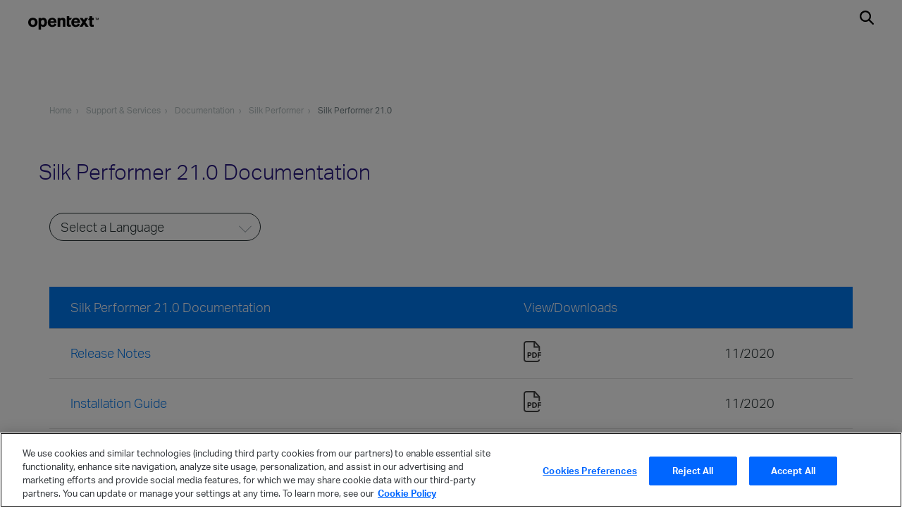

--- FILE ---
content_type: text/html; charset=UTF-8
request_url: https://www.microfocus.com/zh-tw/documentation/silk-performer/210/
body_size: 13057
content:
<!DOCTYPE html>
<html>
	<head>
				<meta charset="utf-8">

			<title>Silk Performer 21.0 - Documentation | Micro Focus</title>

		<meta name="description" content="Micro Focus technology bridges old and new, unifying our customers’ IT investments with emerging technologies to meet increasingly complex business demands. ps">
		<meta name="keywords" content="">
				<meta name="drupal:nid" content="0" updated_at="">
	
		<meta name="viewport" content="width=device-width, initial-scale=1">
		<meta http-equiv="x-ua-compatible" content="ie=edge">
		<meta name = "format-detection" content = "telephone=no">
		<link rel="icon" type="image/png" href="https://www.microfocus.com/favicon.ico">
 
				<link rel="alternate" href="https://www.microfocus.com/documentation/silk-performer/210/" hreflang="en"/>
				<link rel="alternate" href="https://www.microfocus.com/de-de/documentation/silk-performer/210/" hreflang="de"/>
				<link rel="alternate" href="https://www.microfocus.com/es-es/documentation/silk-performer/210/" hreflang="es"/>
				<link rel="alternate" href="https://www.microfocus.com/fr-fr/documentation/silk-performer/210/" hreflang="fr"/>
				<link rel="alternate" href="https://www.microfocus.com/it-it/documentation/silk-performer/210/" hreflang="it"/>
				<link rel="alternate" href="https://www.microfocus.com/ja-jp/documentation/silk-performer/210/" hreflang="ja"/>
				<link rel="alternate" href="https://www.microfocus.com/ko-kr/documentation/silk-performer/210/" hreflang="ko"/>
				<link rel="alternate" href="https://www.microfocus.com/pt-br/documentation/silk-performer/210/" hreflang="pt"/>
				<link rel="alternate" href="https://www.microfocus.com/ru-ru/documentation/silk-performer/210/" hreflang="ru"/>
				<link rel="alternate" href="https://www.microfocus.com/zh-cn/documentation/silk-performer/210/" hreflang="zh-cn"/>
		
					<link rel="canonical" href="https://www.microfocus.com/zh-tw/documentation/silk-performer/210/"/>
		
		<link href="https://customer.cludo.com/assets/697/8894/cludo-search.min.css" type="text/css" rel="stylesheet">
		
        <script>
			(function () {
				const _mf_analytic_switch = document.cookie.match(new RegExp('_mf_analytic_switch=([^;]+)'));
				const _mf_targeting_switch = document.cookie.match(new RegExp('_mf_targeting_switch=([^;]+)'));
				window.dataLayer = window.dataLayer || [];
				window.dataLayer.push({
					'event': 'cookiePreferenceUpdate',
					'_mf_analytic_switch':  !!_mf_analytic_switch ? _mf_analytic_switch[1] : 'off',
					'_mf_targeting_switch': !!_mf_targeting_switch ? _mf_targeting_switch[1] : 'off'
				});
			})();
		</script>
        
		<!-- Google Tag Manager -->
		<script>(function(w,d,s,l,i){w[l]=w[l]||[];w[l].push({'gtm.start':
		new Date().getTime(),event:'gtm.js'});var f=d.getElementsByTagName(s)[0],
		j=d.createElement(s),dl=l!='dataLayer'?'&l='+l:'';j.async=true;j.src=
		'https://www.googletagmanager.com/gtm.js?id='+i+dl;f.parentNode.insertBefore(j,f);
		})(window,document,'script','dataLayer','GTM-WW89MRD');</script>
		<!-- End Google Tag Manager -->

		<script src="https://use.typekit.net/bhh2iya.js"></script>
		<script>try{Typekit.load({ async: true });}catch(e){}</script>

		<link rel="stylesheet" href="https://www.microfocus.com/min/?b=assets/css&f=vendor/bootstrap.css,main.css,vendor/introjs-nassim.old.css,vendor/introjs.css&v=35">
					<!-- 
<script type="text/javascript" src="https://www.microfocus.com/min/?b=assets/js&f=vendor/jquery-2.1.3.min.js,vendor/js.cookie.js&v=35"></script> -->
			<script src="https://code.jquery.com/jquery-3.6.0.min.js" integrity="sha256-/xUj+3OJU5yExlq6GSYGSHk7tPXikynS7ogEvDej/m4=" crossorigin="anonymous"></script>
            		<script src="https://cdnjs.cloudflare.com/ajax/libs/js-cookie/3.0.1/js.cookie.js" integrity="sha512-DJw15+xxGmXB1/c6pvu2eRoVCGo5s6rdeswkFS4HLFfzNQSc6V71jk6t+eMYzlyakoLTwBrKnyhVc7SCDZOK4Q==" crossorigin="anonymous" referrerpolicy="no-referrer"></script>
		
		<script>
			var isLoggedIn = false; //PS123
			var loggedInUser = null;
			function setLoginStatus() {
				var cks = document.cookie.split(';');
				for(var i=0; i < cks.length; i++) {
					var c = cks[i];
					while(c.charAt(0)===' ') {
						c = c.substring(1,c.length);
					}
					if(c.indexOf("IPC")===0 && c.indexOf("=")==16) {
						isLoggedIn  = true;
						jQuery.ajax({
							type: 'get',
							url: 'https://www.microfocus.com/common/util/secure/userInfoJson.php',
							data: {},
							xhrFields: {withCredentials: true},
							success: function(data) {
								loggedInUser = data;
								jQuery( document ).ready(function($) {
									$("#utilitynav-account a").append(" "+data['X-firstname']+" "+data['X-lastname']+"<span>&nbsp;|&nbsp;</span>");
									$("#utilitynav-login").addClass("hide");
									$("#utilitynav-logout, #utilitynav-account").removeClass("hide");
								});
							},
							error: function() {},
							dataType: 'json'
						});
						break;
					}
				}
			}
			setLoginStatus();
		</script>

		<script type='text/javascript'>
			if(document.cookie.match(new RegExp('_mf_targeting_switch=([^;]+)')) && document.cookie.match(new RegExp('_mf_targeting_switch=([^;]+)'))[1] === "on") {
				var _vwo_clicks = 10; 
				var _vwo_code=(function(){
				var account_id=256307,
				settings_tolerance=2000,
				library_tolerance=2500,
				use_existing_jquery=false,
				/* DO NOT EDIT BELOW THIS LINE */
				f=false,d=document;return{use_existing_jquery:function(){return use_existing_jquery;},library_tolerance:function(){return library_tolerance;},finish:function(){if(!f){f=true;var a=d.getElementById('_vis_opt_path_hides');if(a)a.parentNode.removeChild(a);}},finished:function(){return f;},load:function(a){var b=d.createElement('script');b.src=a;b.type='text/javascript';b.innerText;b.onerror=function(){_vwo_code.finish();};d.getElementsByTagName('head')[0].appendChild(b);},init:function(){settings_timer=setTimeout('_vwo_code.finish()',settings_tolerance);var a=d.createElement('style'),b='body{opacity:0 !important;filter:alpha(opacity=0) !important;background:none !important;}',h=d.getElementsByTagName('head')[0];a.setAttribute('id','_vis_opt_path_hides');a.setAttribute('type','text/css');if(a.styleSheet)a.styleSheet.cssText=b;else a.appendChild(d.createTextNode(b));h.appendChild(a);this.load('//dev.visualwebsiteoptimizer.com/j.php?a='+account_id+'&u='+encodeURIComponent(d.URL)+'&r='+Math.random());return settings_timer;}};}());_vwo_settings_timer=_vwo_code.init();
			} else {
				window.addEventListener('cookiePreferenceUpdate', function(e) {
					if(e.detail['_mf_targeting_switch'] === "on") {
						var script = document.createElement('script');
						script.src = "https://dev.visualwebsiteoptimizer.com/lib/256307.js";
						document.getElementsByTagName('head')[0].appendChild(script);
					}
				});
			}
		</script>
							<style media="screen">
			    #documentation{margin-top:40px;}
    #documentation_header h1 {margin-bottom: 40px;height: initial !important;}
    #documentation.product .doc-update,#documentation.standard .doc-update{font-size:0px;}
    #documentation.product .doc-view{font-size:0px;}
    #documentation.product a.icon_link_wrapper{display:none !important;}
    #documentation.product tr.moreless{width: 100%;background-color: #E3E7EA;font-size:90%;cursor:pointer;}
    #documentation.product tr.moreless span.collapsed {display:none;}
    #documentation .header .container select::-ms-expand {display:none;}
    #documentation .header .container select::-ms-value {background:transparent;color:black;}
    #documentation .header .container select:focus { outline: none; }
    #documentation .header .container .select::after {z-index: -1;}
    #documentation.CORBA #documentation_header div {
      margin-bottom: 15px;
      margin-left: 15px;
      padding-bottom: 30px;
      background-image: url(/documentation/_images/mf-corbaArtboard-5.svg);
      background-repeat: no-repeat;
      background-size: 220px;
      background-position: left bottom;
    }
    @media (min-width: 640px) {
      #documentation.CORBA #documentation_header div {
        margin-right: 15px;
        margin-bottom: 0;
        padding-bottom: 5px;
        background-position: right top;
      }
      #documentation.CORBA #documentation_header h1 {
        margin-right: 220px;
      }
    }
						</style>
			
<script>(window.BOOMR_mq=window.BOOMR_mq||[]).push(["addVar",{"rua.upush":"false","rua.cpush":"true","rua.upre":"false","rua.cpre":"false","rua.uprl":"false","rua.cprl":"false","rua.cprf":"false","rua.trans":"SJ-f2916c2b-51a2-4a15-8968-9b7b06afd3cb","rua.cook":"false","rua.ims":"false","rua.ufprl":"false","rua.cfprl":"false","rua.isuxp":"false","rua.texp":"norulematch","rua.ceh":"false","rua.ueh":"false","rua.ieh.st":"0"}]);</script>
                              <script>!function(e){var n="https://s.go-mpulse.net/boomerang/";if("False"=="True")e.BOOMR_config=e.BOOMR_config||{},e.BOOMR_config.PageParams=e.BOOMR_config.PageParams||{},e.BOOMR_config.PageParams.pci=!0,n="https://s2.go-mpulse.net/boomerang/";if(window.BOOMR_API_key="5KNJK-8UTBJ-V9LAY-HLX72-YR7DF",function(){function e(){if(!o){var e=document.createElement("script");e.id="boomr-scr-as",e.src=window.BOOMR.url,e.async=!0,i.parentNode.appendChild(e),o=!0}}function t(e){o=!0;var n,t,a,r,d=document,O=window;if(window.BOOMR.snippetMethod=e?"if":"i",t=function(e,n){var t=d.createElement("script");t.id=n||"boomr-if-as",t.src=window.BOOMR.url,BOOMR_lstart=(new Date).getTime(),e=e||d.body,e.appendChild(t)},!window.addEventListener&&window.attachEvent&&navigator.userAgent.match(/MSIE [67]\./))return window.BOOMR.snippetMethod="s",void t(i.parentNode,"boomr-async");a=document.createElement("IFRAME"),a.src="about:blank",a.title="",a.role="presentation",a.loading="eager",r=(a.frameElement||a).style,r.width=0,r.height=0,r.border=0,r.display="none",i.parentNode.appendChild(a);try{O=a.contentWindow,d=O.document.open()}catch(_){n=document.domain,a.src="javascript:var d=document.open();d.domain='"+n+"';void(0);",O=a.contentWindow,d=O.document.open()}if(n)d._boomrl=function(){this.domain=n,t()},d.write("<bo"+"dy onload='document._boomrl();'>");else if(O._boomrl=function(){t()},O.addEventListener)O.addEventListener("load",O._boomrl,!1);else if(O.attachEvent)O.attachEvent("onload",O._boomrl);d.close()}function a(e){window.BOOMR_onload=e&&e.timeStamp||(new Date).getTime()}if(!window.BOOMR||!window.BOOMR.version&&!window.BOOMR.snippetExecuted){window.BOOMR=window.BOOMR||{},window.BOOMR.snippetStart=(new Date).getTime(),window.BOOMR.snippetExecuted=!0,window.BOOMR.snippetVersion=12,window.BOOMR.url=n+"5KNJK-8UTBJ-V9LAY-HLX72-YR7DF";var i=document.currentScript||document.getElementsByTagName("script")[0],o=!1,r=document.createElement("link");if(r.relList&&"function"==typeof r.relList.supports&&r.relList.supports("preload")&&"as"in r)window.BOOMR.snippetMethod="p",r.href=window.BOOMR.url,r.rel="preload",r.as="script",r.addEventListener("load",e),r.addEventListener("error",function(){t(!0)}),setTimeout(function(){if(!o)t(!0)},3e3),BOOMR_lstart=(new Date).getTime(),i.parentNode.appendChild(r);else t(!1);if(window.addEventListener)window.addEventListener("load",a,!1);else if(window.attachEvent)window.attachEvent("onload",a)}}(),"".length>0)if(e&&"performance"in e&&e.performance&&"function"==typeof e.performance.setResourceTimingBufferSize)e.performance.setResourceTimingBufferSize();!function(){if(BOOMR=e.BOOMR||{},BOOMR.plugins=BOOMR.plugins||{},!BOOMR.plugins.AK){var n="true"=="true"?1:0,t="",a="amj56zixeeo5g2l5epba-f-9eab70819-clientnsv4-s.akamaihd.net",i="false"=="true"?2:1,o={"ak.v":"39","ak.cp":"609543","ak.ai":parseInt("492776",10),"ak.ol":"0","ak.cr":9,"ak.ipv":4,"ak.proto":"h2","ak.rid":"eb02df19","ak.r":44332,"ak.a2":n,"ak.m":"dscx","ak.n":"essl","ak.bpcip":"3.19.223.0","ak.cport":49590,"ak.gh":"23.33.28.211","ak.quicv":"","ak.tlsv":"tls1.3","ak.0rtt":"","ak.0rtt.ed":"","ak.csrc":"-","ak.acc":"","ak.t":"1769808834","ak.ak":"hOBiQwZUYzCg5VSAfCLimQ==Z/sEYeul4ZallRKVVsqTvJNwQis8rJyMlDwHJijzz1jlKILYLv4h6BpQae0+4fEa/FsJfrPRfD/x10okIm85LcNYb6w+k9Fsj+HsUeMECJ5sjIGGWTQZSoVx1xf3K23IiWEOLa5VHRJDLDRKQ3uyM6KwK1gd4nOOvQ6FPh+D5NMC5JLtkiCfJF5qA0ly+wkZ4/VL+tARzkdLlLX23IMiC9OiNAVfFLT4k3Tx2quMY2QodCFO9HnxrX26+BYLTL+7uq9eYJgGgigafqMyy+UPndGoW1qd7KpK8qILdv8qVBpRzgn/wBVfFnA7YMYG29eyWfFiH5ojhMkMyNpKMv5N4o5EiTvpG1OWMDrqrzBw7DZenTxmh72QaIZK1D9ZjR8mtlEkRKIlqNcJ8uG+ho9ft8PcOEDJIftiXA9rqCF7K3k=","ak.pv":"62","ak.dpoabenc":"","ak.tf":i};if(""!==t)o["ak.ruds"]=t;var r={i:!1,av:function(n){var t="http.initiator";if(n&&(!n[t]||"spa_hard"===n[t]))o["ak.feo"]=void 0!==e.aFeoApplied?1:0,BOOMR.addVar(o)},rv:function(){var e=["ak.bpcip","ak.cport","ak.cr","ak.csrc","ak.gh","ak.ipv","ak.m","ak.n","ak.ol","ak.proto","ak.quicv","ak.tlsv","ak.0rtt","ak.0rtt.ed","ak.r","ak.acc","ak.t","ak.tf"];BOOMR.removeVar(e)}};BOOMR.plugins.AK={akVars:o,akDNSPreFetchDomain:a,init:function(){if(!r.i){var e=BOOMR.subscribe;e("before_beacon",r.av,null,null),e("onbeacon",r.rv,null,null),r.i=!0}return this},is_complete:function(){return!0}}}}()}(window);</script></head>
	<body class="lang-zh-tw">
		<!-- Google Tag Manager (noscript) -->
<noscript><iframe src="https://www.googletagmanager.com/ns.html?id=GTM-WW89MRD" height="0" width="0" style="display:none;visibility:hidden"></iframe></noscript>
<!-- End Google Tag Manager (noscript) -->

<a href="#" class="back-to-top-btn">
	捲動回到頁首
</a>



<!-- ************************************************************************************************* UBERNAV -->
<div id="cookie_jar">
	</div>

<header id="ubernav" class="global-header">
	<div class="uk-container">

		<div id="logo_container">
			<!--******* LOGO *************-->
			
							<a href="https://www.microfocus.com/zh-tw/" class="navbar-brand-link">
					<img alt="OpenText" class="landing_logo" data-src="https://pnx-assets-prod.s3.amazonaws.com/2023-01/mf-ot_1.svg" data-uk-img="" style="filter:grayscale(1) brightness(23%)" src="https://pnx-assets-prod.s3.amazonaws.com/2023-01/mf-ot_1.svg" width="100">
				</a>
					</div>

		<div id="main_nav_container">
			<nav id="main_nav">
								<section class="mobile-toggle">
					<button class="dark navbar-toggle collapsed" id="navbar-toggle" data-toggle="collapse" data-target="#mobile-toggle-container" aria-expanded="false">
						<span class="sr-only">Toggle navigation</span>
						<span class="icon-bar top-bar"></span>
						<span class="icon-bar middle-bar"></span>
						<span class="icon-bar bottom-bar"></span>
											</button>
				</section>
				
				<div id="mobile-toggle-container" class="collapse navbar-collapse">

										<div id="navbar_container">

						<div id="menu-search" class="main_search search-box-1 smallwidth hideit">
		       				<button class="xbutton"><span>&#215;</span></button>
							<div id="cludo-search-top">
								<form action="https://www.microfocus.com/zh-tw/search/">
									<input name="cludoquery" id="hdr_search_query" type="text"  placeholder="Search Here" autocomplete="off">
									<button class="searchbutton"><img src="https://uploads-ssl.webflow.com/5af0a0f1187a2d5373324872/5b20db58e12ba60fe1da1855_search_bar_magnifying_glass-01.svg" alt="search"></button>
								</form>
							</div>
						</div>

						<ul class="nav navbar-nav" id="navbar-nav">
							
							
						</ul><!-- END navbar-nav -->
						
						<div class="utility_link_mobile">
							
							<hr>
							
							<div class="primary-links">
								<ul class="uk-list login-links">
                                    									<li class="search">
										<img src="https://uploads-ssl.webflow.com/5af0a0f1187a2d5373324872/5b20db58e12ba60fe1da1855_search_bar_magnifying_glass-01.svg" data-w-id="bb62246e-6b4f-5893-172e-2a3ad44d272f" alt="" class="magnifying-glass">
									</li>
								</ul>
							</div>
						</div>

					</div><!-- END navbar-collapse -->

				</div>

			</nav>
		</div>

	</div>
</header>

<div class="container" id="letstalk_content_container">
	<div class="col-xs-12">
		<div class="popup letstalk_content" id="letstalk_content"></div>
	</div>
</div>

<div id="overlay">
		&nbsp;
</div>
<!-- ************************************************************************************************* UBERNAV -->

<script>
	$(document).ready(function() {
		// Set the language in a global window variable to pass the laravel function result to
		// the core.js function getAllProducts()
		// that way the ajax call can return the results in the correct/current
		window.currentLang = 'zh-tw';
		if(window.currentLang === undefined || window.currentLang === null){
			window.currentLang = 'en-us';
		}
	});
</script>

					<div class="menubackground-blue"></div>
		
		<main role="main">
			    <section id="documentation" class="standard">
        <div class="header">
            <div class="container">
                <section class="row">
                    <div class="col-sm-12 thecrumbs hidden-xs">
<div itemscope itemtype="http://schema.org/BreadcrumbList">
				<span itemprop="itemListElement" itemscope itemtype="http://schema.org/ListItem">
		<a href="https://www.microfocus.com/zh-tw/" itemprop="item">
			<span itemprop="name">Home</span>
		</a>
		<meta itemprop="position" content="1" />
	</span>
							<span itemprop="itemListElement" itemscope itemtype="http://schema.org/ListItem">
		<a href="https://www.microfocus.com/zh-tw/support-and-services/" itemprop="item">
			<span itemprop="name">Support & Services</span>
		</a>
		<meta itemprop="position" content="2" />
	</span>
							<span itemprop="itemListElement" itemscope itemtype="http://schema.org/ListItem">
		<a href="https://www.microfocus.com/zh-tw/documentation/" itemprop="item">
			<span itemprop="name">Documentation</span>
		</a>
		<meta itemprop="position" content="3" />
	</span>
							<span itemprop="itemListElement" itemscope itemtype="http://schema.org/ListItem">
		<a href="https://www.microfocus.com/zh-tw/documentation/silk-performer/" itemprop="item">
			<span itemprop="name">Silk Performer</span>
		</a>
		<meta itemprop="position" content="4" />
	</span>
			Silk Performer 21.0</div>
</div>                </section>

                <section class="row" id="documentation_header">
                    <div>
                        <h1>Silk Performer 21.0 Documentation</h1>
                    </div>

                                    </section>

                <section class="row">
                    
                                        <div class="col-xs-12">
                        <div class="select">
                            <select class="selectpicker language-selectbox">
                                <option value="00">Select a Language</option>

                                                                    <option value="language-english">English</option>
                                                                    <option value="language-japanese">Japanese (日本語)</option>
                                                                    <option value="language-simplified_chinese">Chinese-Simplified (中文(简体))</option>
                                                            </select>
                        </div>
                    </div>
                                    </section>
            </div>
        </div>

        <div class="footer">
            <div class="container">

                            <!-- loop through the the document tables that need to be rendered on page -->
                    <table class="table table-responsive "
                           id="getting_started">
                        <thead>
                        <tr>
                            <th class="col-xs-6 col-sm-7 doc-title">Silk Performer 21.0 Documentation</th>
                            <th class="col-xs-3 col-sm-3 doc-view">View/Downloads</th>
                            <th class="col-xs-3 col-sm-2 doc-update">Last Update</th>
                        </tr>
                        </thead>

                        <tbody><!-- loop through the the document table rows that need to be rendered on page -->
                                                                                    <tr class="language language-english">
        <td><a class="language language-english"href="/documentation/silk-performer/210/en/silkperformer-210-releasenotes-en.pdf" style="">Release Notes</a></td> 
    <td>                                                                         <a class="icon_link_wrapper" href="/documentation/silk-performer/210/en/silkperformer-210-releasenotes-en.pdf">
                    <img src="/assets/images/pdf-icon.png" alt="View PDF"/>
                </a>
                                                                                                                            </td>

    <td>                     <div class="language language-english">11/2020</div>
            </td>
</tr>

                                                            <tr class="language language-japanese">
        <td><a class="language language-japanese"href="/documentation/silk-performer/210/ja/silkperformer-210-releasenotes-ja.pdf" style="">Release Notes<span> - Japanese (日本語)</span></a></td> 
    <td>                                                                         <a class="icon_link_wrapper" href="/documentation/silk-performer/210/ja/silkperformer-210-releasenotes-ja.pdf">
                    <img src="/assets/images/pdf-icon.png" alt="View PDF"/>
                </a>
                                                                                                                            </td>

    <td>                     <div class="language language-japanese">11/2020</div>
            </td>
</tr>

                                                            <tr class="language language-simplified_chinese">
        <td><a class="language language-simplified_chinese"href="/documentation/silk-performer/210/zh/silkperformer-210-releasenotes-zh.pdf" style="">Release Notes<span> - Chinese-Simplified 中文(简体)</span></a></td> 
    <td>                                                                         <a class="icon_link_wrapper" href="/documentation/silk-performer/210/zh/silkperformer-210-releasenotes-zh.pdf">
                    <img src="/assets/images/pdf-icon.png" alt="View PDF"/>
                </a>
                                                                                                                            </td>

    <td>                     <div class="language language-simplified_chinese">11/2020</div>
            </td>
</tr>

                                                                                                                <tr class="language language-english">
        <td><a class="language language-english"href="/documentation/silk-performer/210/en/silkperformer-210-installationguide-en.pdf" style="">Installation Guide</a></td> 
    <td>                                                                         <a class="icon_link_wrapper" href="/documentation/silk-performer/210/en/silkperformer-210-installationguide-en.pdf">
                    <img src="/assets/images/pdf-icon.png" alt="View PDF"/>
                </a>
                                                                                                                            </td>

    <td>                     <div class="language language-english">11/2020</div>
            </td>
</tr>

                                                            <tr class="language language-japanese">
        <td><a class="language language-japanese"href="/documentation/silk-performer/210/ja/silkperformer-210-installationguide-ja.pdf" style="">Installation Guide<span> - Japanese (日本語)</span></a></td> 
    <td>                                                                         <a class="icon_link_wrapper" href="/documentation/silk-performer/210/ja/silkperformer-210-installationguide-ja.pdf">
                    <img src="/assets/images/pdf-icon.png" alt="View PDF"/>
                </a>
                                                                                                                            </td>

    <td>                     <div class="language language-japanese">11/2020</div>
            </td>
</tr>

                                                            <tr class="language language-simplified_chinese">
        <td><a class="language language-simplified_chinese"href="/documentation/silk-performer/210/en/silkperformer-210-installationguide-en.pdf" style="">Installation Guide<span> - English</span></a></td> 
    <td>                                                                         <a class="icon_link_wrapper" href="/documentation/silk-performer/210/en/silkperformer-210-installationguide-en.pdf">
                    <img src="/assets/images/pdf-icon.png" alt="View PDF"/>
                </a>
                                                                                                                            </td>

    <td>                     <div class="language language-simplified_chinese">11/2020</div>
            </td>
</tr>

                                                                                                                <tr class="language language-english">
        <td><a class="language language-english"href="/documentation/silk-performer/210/en/silkperformer-210-webhelp-en/" style="">Help (HTML Help)</a></td> 
    <td>                                                     <a class="icon_link_wrapper" href="/documentation/silk-performer/210/en/silkperformer-210-webhelp-en/">
                    <img src="/assets/images/html-icon.png" alt="View web page"/>
                </a>
                                                                                    <a class="icon_link_wrapper" href="/documentation/silk-performer/210/en/Silk Performer Help=4=HTML Help (MF)=en.chm">
                    <img src="/assets/images/chm-icon.png" alt="Download Windows Html Help File"/>
                </a>
                                                                                                        </td>

    <td>                     <div class="language language-english">12/2022</div>
            </td>
</tr>

                                                            <tr class="language language-japanese">
        <td><a class="language language-japanese"href="/documentation/silk-performer/210/ja/silkperformer-210-webhelp-ja/" style="">Help (HTML Help)<span> - Japanese (日本語)</span></a></td> 
    <td>                                                     <a class="icon_link_wrapper" href="/documentation/silk-performer/210/ja/silkperformer-210-webhelp-ja/">
                    <img src="/assets/images/html-icon.png" alt="View web page"/>
                </a>
                                                                                    <a class="icon_link_wrapper" href="/documentation/silk-performer/210/ja/silkperformer-210-help-ja.chm">
                    <img src="/assets/images/chm-icon.png" alt="Download Windows Html Help File"/>
                </a>
                                                                                                        </td>

    <td>                     <div class="language language-japanese">11/2020</div>
            </td>
</tr>

                                                            <tr class="language language-simplified_chinese">
        <td><a class="language language-simplified_chinese"href="/documentation/silk-performer/210/en/silkperformer-210-webhelp-en/" style="">Help (HTML Help)<span> - English</span></a></td> 
    <td>                                                     <a class="icon_link_wrapper" href="/documentation/silk-performer/210/en/silkperformer-210-webhelp-en/">
                    <img src="/assets/images/html-icon.png" alt="View web page"/>
                </a>
                                                                                    <a class="icon_link_wrapper" href="/documentation/silk-performer/210/en/Silk Performer Help=4=HTML Help (MF)=en.chm">
                    <img src="/assets/images/chm-icon.png" alt="Download Windows Html Help File"/>
                </a>
                                                                                                        </td>

    <td>                     <div class="language language-simplified_chinese">12/2022</div>
            </td>
</tr>

                                                                            </tbody>


                    </table>

                                <!-- loop through the the document tables that need to be rendered on page -->
                    <table class="table table-responsive "
                           id="getting_started">
                        <thead>
                        <tr>
                            <th class="col-xs-6 col-sm-7 doc-title">Additional Documentation</th>
                            <th class="col-xs-3 col-sm-3 doc-view">View/Downloads</th>
                            <th class="col-xs-3 col-sm-2 doc-update">Last Update</th>
                        </tr>
                        </thead>

                        <tbody><!-- loop through the the document table rows that need to be rendered on page -->
                                                                                    <tr class="language language-english">
        <td><a class="language language-english"href="/documentation/silk-performer/210/en/silkperformer-210-truelogexplorerhelp-en.pdf" style="">TrueLog Explorer Help</a></td> 
    <td>                                                                         <a class="icon_link_wrapper" href="/documentation/silk-performer/210/en/silkperformer-210-truelogexplorerhelp-en.pdf">
                    <img src="/assets/images/pdf-icon.png" alt="View PDF"/>
                </a>
                                                                                                                            </td>

    <td>                     <div class="language language-english">11/2020</div>
            </td>
</tr>

                                                            <tr class="language language-japanese">
        <td><a class="language language-japanese"href="/documentation/silk-performer/210/ja/silkperformer-210-truelogexplorerhelp-ja.pdf" style="">TrueLog Explorer Help<span> - Japanese (日本語)</span></a></td> 
    <td>                                                                         <a class="icon_link_wrapper" href="/documentation/silk-performer/210/ja/silkperformer-210-truelogexplorerhelp-ja.pdf">
                    <img src="/assets/images/pdf-icon.png" alt="View PDF"/>
                </a>
                                                                                                                            </td>

    <td>                     <div class="language language-japanese">11/2020</div>
            </td>
</tr>

                                                            <tr class="language language-simplified_chinese">
        <td><a class="language language-simplified_chinese"href="/documentation/silk-performer/210/en/silkperformer-210-truelogexplorerhelp-en.pdf" style="">TrueLog Explorer Help<span> - English</span></a></td> 
    <td>                                                                         <a class="icon_link_wrapper" href="/documentation/silk-performer/210/en/silkperformer-210-truelogexplorerhelp-en.pdf">
                    <img src="/assets/images/pdf-icon.png" alt="View PDF"/>
                </a>
                                                                                                                            </td>

    <td>                     <div class="language language-simplified_chinese">11/2020</div>
            </td>
</tr>

                                                                                                                <tr class="language language-english">
        <td><a class="language language-english"href="/documentation/silk-performer/210/en/silkperformer-210-performanceexplorer-en.pdf" style="">Performance Explorer Help</a></td> 
    <td>                                                                         <a class="icon_link_wrapper" href="/documentation/silk-performer/210/en/silkperformer-210-performanceexplorer-en.pdf">
                    <img src="/assets/images/pdf-icon.png" alt="View PDF"/>
                </a>
                                                                                                                            </td>

    <td>                     <div class="language language-english">11/2020</div>
            </td>
</tr>

                                                            <tr class="language language-japanese">
        <td><a class="language language-japanese"href="/documentation/silk-performer/210/ja/silkperformer-210-performanceexplorer-ja.pdf" style="">Performance Explorer Help<span> - Japanese (日本語)</span></a></td> 
    <td>                                                                         <a class="icon_link_wrapper" href="/documentation/silk-performer/210/ja/silkperformer-210-performanceexplorer-ja.pdf">
                    <img src="/assets/images/pdf-icon.png" alt="View PDF"/>
                </a>
                                                                                                                            </td>

    <td>                     <div class="language language-japanese">11/2020</div>
            </td>
</tr>

                                                            <tr class="language language-simplified_chinese">
        <td><a class="language language-simplified_chinese"href="/documentation/silk-performer/210/en/silkperformer-210-performanceexplorer-en.pdf" style="">Performance Explorer Help<span> - English</span></a></td> 
    <td>                                                                         <a class="icon_link_wrapper" href="/documentation/silk-performer/210/en/silkperformer-210-performanceexplorer-en.pdf">
                    <img src="/assets/images/pdf-icon.png" alt="View PDF"/>
                </a>
                                                                                                                            </td>

    <td>                     <div class="language language-simplified_chinese">11/2020</div>
            </td>
</tr>

                                                                                                                <tr class="language language-english">
        <td><a class="language language-english"href="/documentation/silk-performer/210/en/silkperformer-210-netexplorerhelp-en.pdf" style="">.NET Explorer Help</a></td> 
    <td>                                                                         <a class="icon_link_wrapper" href="/documentation/silk-performer/210/en/silkperformer-210-netexplorerhelp-en.pdf">
                    <img src="/assets/images/pdf-icon.png" alt="View PDF"/>
                </a>
                                                                                                                            </td>

    <td>                     <div class="language language-english">11/2020</div>
            </td>
</tr>

                                                            <tr class="language language-japanese">
        <td><a class="language language-japanese"href="/documentation/silk-performer/210/en/silkperformer-210-netexplorerhelp-en.pdf" style="">.NET Explorer Help<span> - English</span></a></td> 
    <td>                                                                         <a class="icon_link_wrapper" href="/documentation/silk-performer/210/en/silkperformer-210-netexplorerhelp-en.pdf">
                    <img src="/assets/images/pdf-icon.png" alt="View PDF"/>
                </a>
                                                                                                                            </td>

    <td>                     <div class="language language-japanese">11/2020</div>
            </td>
</tr>

                                                            <tr class="language language-simplified_chinese">
        <td><a class="language language-simplified_chinese"href="/documentation/silk-performer/210/en/silkperformer-210-netexplorerhelp-en.pdf" style="">.NET Explorer Help<span> - English</span></a></td> 
    <td>                                                                         <a class="icon_link_wrapper" href="/documentation/silk-performer/210/en/silkperformer-210-netexplorerhelp-en.pdf">
                    <img src="/assets/images/pdf-icon.png" alt="View PDF"/>
                </a>
                                                                                                                            </td>

    <td>                     <div class="language language-simplified_chinese">11/2020</div>
            </td>
</tr>

                                                                                                                <tr class="language language-english">
        <td><a class="language language-english"href="/documentation/silk-performer/210/en/silkperformer-210-netframeworkhelp-en.pdf" style="">.NET Framework Help</a></td> 
    <td>                                                                         <a class="icon_link_wrapper" href="/documentation/silk-performer/210/en/silkperformer-210-netframeworkhelp-en.pdf">
                    <img src="/assets/images/pdf-icon.png" alt="View PDF"/>
                </a>
                                                                                                                            </td>

    <td>                     <div class="language language-english">11/2020</div>
            </td>
</tr>

                                                            <tr class="language language-japanese">
        <td><a class="language language-japanese"href="/documentation/silk-performer/210/en/silkperformer-210-netframeworkhelp-en.pdf" style="">.NET Framework Help<span> - English</span></a></td> 
    <td>                                                                         <a class="icon_link_wrapper" href="/documentation/silk-performer/210/en/silkperformer-210-netframeworkhelp-en.pdf">
                    <img src="/assets/images/pdf-icon.png" alt="View PDF"/>
                </a>
                                                                                                                            </td>

    <td>                     <div class="language language-japanese">11/2020</div>
            </td>
</tr>

                                                            <tr class="language language-simplified_chinese">
        <td><a class="language language-simplified_chinese"href="/documentation/silk-performer/210/en/silkperformer-210-netframeworkhelp-en.pdf" style="">.NET Framework Help<span> - English</span></a></td> 
    <td>                                                                         <a class="icon_link_wrapper" href="/documentation/silk-performer/210/en/silkperformer-210-netframeworkhelp-en.pdf">
                    <img src="/assets/images/pdf-icon.png" alt="View PDF"/>
                </a>
                                                                                                                            </td>

    <td>                     <div class="language language-simplified_chinese">11/2020</div>
            </td>
</tr>

                                                                                                                <tr class="language language-english">
        <td><a class="language language-english"href="/documentation/silk-performer/210/en/silkperformer-210-javaexplorerhelp-en.pdf" style="">Java Explorer Help</a></td> 
    <td>                                                                         <a class="icon_link_wrapper" href="/documentation/silk-performer/210/en/silkperformer-210-javaexplorerhelp-en.pdf">
                    <img src="/assets/images/pdf-icon.png" alt="View PDF"/>
                </a>
                                                                                                                            </td>

    <td>                     <div class="language language-english">11/2020</div>
            </td>
</tr>

                                                            <tr class="language language-japanese">
        <td><a class="language language-japanese"href="/documentation/silk-performer/210/en/silkperformer-210-javaexplorerhelp-en.pdf" style="">Java Explorer Help<span> - English</span></a></td> 
    <td>                                                                         <a class="icon_link_wrapper" href="/documentation/silk-performer/210/en/silkperformer-210-javaexplorerhelp-en.pdf">
                    <img src="/assets/images/pdf-icon.png" alt="View PDF"/>
                </a>
                                                                                                                            </td>

    <td>                     <div class="language language-japanese">11/2020</div>
            </td>
</tr>

                                                            <tr class="language language-simplified_chinese">
        <td><a class="language language-simplified_chinese"href="/documentation/silk-performer/210/en/silkperformer-210-javaexplorerhelp-en.pdf" style="">Java Explorer Help<span> - English</span></a></td> 
    <td>                                                                         <a class="icon_link_wrapper" href="/documentation/silk-performer/210/en/silkperformer-210-javaexplorerhelp-en.pdf">
                    <img src="/assets/images/pdf-icon.png" alt="View PDF"/>
                </a>
                                                                                                                            </td>

    <td>                     <div class="language language-simplified_chinese">11/2020</div>
            </td>
</tr>

                                                                                                                <tr class="language language-english">
        <td><a class="language language-english"href="/documentation/silk-performer/210/en/silkperformer-210-javaframeworkhelp-en.pdf" style="">Java Framework Help</a></td> 
    <td>                                                                         <a class="icon_link_wrapper" href="/documentation/silk-performer/210/en/silkperformer-210-javaframeworkhelp-en.pdf">
                    <img src="/assets/images/pdf-icon.png" alt="View PDF"/>
                </a>
                                                                                                                            </td>

    <td>                     <div class="language language-english">11/2020</div>
            </td>
</tr>

                                                            <tr class="language language-japanese">
        <td><a class="language language-japanese"href="/documentation/silk-performer/210/en/silkperformer-210-javaframeworkhelp-en.pdf" style="">Java Framework Help<span> - English</span></a></td> 
    <td>                                                                         <a class="icon_link_wrapper" href="/documentation/silk-performer/210/en/silkperformer-210-javaframeworkhelp-en.pdf">
                    <img src="/assets/images/pdf-icon.png" alt="View PDF"/>
                </a>
                                                                                                                            </td>

    <td>                     <div class="language language-japanese">11/2020</div>
            </td>
</tr>

                                                            <tr class="language language-simplified_chinese">
        <td><a class="language language-simplified_chinese"href="/documentation/silk-performer/210/en/silkperformer-210-javaframeworkhelp-en.pdf" style="">Java Framework Help<span> - English</span></a></td> 
    <td>                                                                         <a class="icon_link_wrapper" href="/documentation/silk-performer/210/en/silkperformer-210-javaframeworkhelp-en.pdf">
                    <img src="/assets/images/pdf-icon.png" alt="View PDF"/>
                </a>
                                                                                                                            </td>

    <td>                     <div class="language language-simplified_chinese">11/2020</div>
            </td>
</tr>

                                                                                                                <tr class="language language-english">
        <td><a class="language language-english"href="/documentation/silk-performer/210/en/silkperformer-210-workbenchhelp-en.pdf" style="">Workbench Help</a></td> 
    <td>                                                                         <a class="icon_link_wrapper" href="/documentation/silk-performer/210/en/silkperformer-210-workbenchhelp-en.pdf">
                    <img src="/assets/images/pdf-icon.png" alt="View PDF"/>
                </a>
                                                                                                                            </td>

    <td>                     <div class="language language-english">11/2020</div>
            </td>
</tr>

                                                            <tr class="language language-japanese">
        <td><a class="language language-japanese"href="/documentation/silk-performer/210/en/silkperformer-210-workbenchhelp-en.pdf" style="">Workbench Help<span> - English</span></a></td> 
    <td>                                                                         <a class="icon_link_wrapper" href="/documentation/silk-performer/210/en/silkperformer-210-workbenchhelp-en.pdf">
                    <img src="/assets/images/pdf-icon.png" alt="View PDF"/>
                </a>
                                                                                                                            </td>

    <td>                     <div class="language language-japanese">11/2020</div>
            </td>
</tr>

                                                            <tr class="language language-simplified_chinese">
        <td><a class="language language-simplified_chinese"href="/documentation/silk-performer/210/en/silkperformer-210-workbenchhelp-en.pdf" style="">Workbench Help<span> - English</span></a></td> 
    <td>                                                                         <a class="icon_link_wrapper" href="/documentation/silk-performer/210/en/silkperformer-210-workbenchhelp-en.pdf">
                    <img src="/assets/images/pdf-icon.png" alt="View PDF"/>
                </a>
                                                                                                                            </td>

    <td>                     <div class="language language-simplified_chinese">11/2020</div>
            </td>
</tr>

                                                                            </tbody>


                    </table>

                                <!-- loop through the the document tables that need to be rendered on page -->
                    <table class="table table-responsive "
                           id="getting_started">
                        <thead>
                        <tr>
                            <th class="col-xs-6 col-sm-7 doc-title">Tutorials</th>
                            <th class="col-xs-3 col-sm-3 doc-view">View/Downloads</th>
                            <th class="col-xs-3 col-sm-2 doc-update">Last Update</th>
                        </tr>
                        </thead>

                        <tbody><!-- loop through the the document table rows that need to be rendered on page -->
                                                                                    <tr class="language language-english">
        <td><a class="language language-english"href="/documentation/silk-performer/210/en/silkperformer-210-webloadtestingtutorial-en.pdf" style="">Web Load Testing Tutorial</a></td> 
    <td>                                                                         <a class="icon_link_wrapper" href="/documentation/silk-performer/210/en/silkperformer-210-webloadtestingtutorial-en.pdf">
                    <img src="/assets/images/pdf-icon.png" alt="View PDF"/>
                </a>
                                                                                                                            </td>

    <td>                     <div class="language language-english">11/2020</div>
            </td>
</tr>

                                                            <tr class="language language-japanese">
        <td><a class="language language-japanese"href="/documentation/silk-performer/210/ja/silkperformer-210-webloadtestingtutorial-ja.pdf" style="">Web Load Testing Tutorial<span> - Japanese (日本語)</span></a></td> 
    <td>                                                                         <a class="icon_link_wrapper" href="/documentation/silk-performer/210/ja/silkperformer-210-webloadtestingtutorial-ja.pdf">
                    <img src="/assets/images/pdf-icon.png" alt="View PDF"/>
                </a>
                                                                                                                            </td>

    <td>                     <div class="language language-japanese">11/2020</div>
            </td>
</tr>

                                                            <tr class="language language-simplified_chinese">
        <td><a class="language language-simplified_chinese"href="/documentation/silk-performer/210/zh/silkperformer-210-webloadtestingtutorial-zh.pdf" style="">Web Load Testing Tutorial<span> - Chinese-Simplified 中文(简体)</span></a></td> 
    <td>                                                                         <a class="icon_link_wrapper" href="/documentation/silk-performer/210/zh/silkperformer-210-webloadtestingtutorial-zh.pdf">
                    <img src="/assets/images/pdf-icon.png" alt="View PDF"/>
                </a>
                                                                                                                            </td>

    <td>                     <div class="language language-simplified_chinese">11/2020</div>
            </td>
</tr>

                                                                                                                <tr class="language language-english">
        <td><a class="language language-english"href="/documentation/silk-performer/210/en/silkperformer-210-bdlttutorial-en.pdf" style="">Browser-Driven Web Load Testing Tutorial</a></td> 
    <td>                                                                         <a class="icon_link_wrapper" href="/documentation/silk-performer/210/en/silkperformer-210-bdlttutorial-en.pdf">
                    <img src="/assets/images/pdf-icon.png" alt="View PDF"/>
                </a>
                                                                                                                            </td>

    <td>                     <div class="language language-english">11/2020</div>
            </td>
</tr>

                                                            <tr class="language language-japanese">
        <td><a class="language language-japanese"href="/documentation/silk-performer/210/ja/silkperformer-210-bdlttutorial-ja.pdf" style="">Browser-Driven Web Load Testing Tutorial<span> - Japanese (日本語)</span></a></td> 
    <td>                                                                         <a class="icon_link_wrapper" href="/documentation/silk-performer/210/ja/silkperformer-210-bdlttutorial-ja.pdf">
                    <img src="/assets/images/pdf-icon.png" alt="View PDF"/>
                </a>
                                                                                                                            </td>

    <td>                     <div class="language language-japanese">11/2020</div>
            </td>
</tr>

                                                            <tr class="language language-simplified_chinese">
        <td><a class="language language-simplified_chinese"href="/documentation/silk-performer/210/en/silkperformer-210-bdlttutorial-en.pdf" style="">Browser-Driven Web Load Testing Tutorial<span> - English</span></a></td> 
    <td>                                                                         <a class="icon_link_wrapper" href="/documentation/silk-performer/210/en/silkperformer-210-bdlttutorial-en.pdf">
                    <img src="/assets/images/pdf-icon.png" alt="View PDF"/>
                </a>
                                                                                                                            </td>

    <td>                     <div class="language language-simplified_chinese">11/2020</div>
            </td>
</tr>

                                                                                                                <tr class="language language-english">
        <td><a class="language language-english"href="/documentation/silk-performer/210/en/silkperformer-210-tutorials-en.pdf" style="">Supplemental Tutorials</a></td> 
    <td>                                                                         <a class="icon_link_wrapper" href="/documentation/silk-performer/210/en/silkperformer-210-tutorials-en.pdf">
                    <img src="/assets/images/pdf-icon.png" alt="View PDF"/>
                </a>
                                                                                                                            </td>

    <td>                     <div class="language language-english">11/2020</div>
            </td>
</tr>

                                                            <tr class="language language-japanese">
        <td><a class="language language-japanese"href="/documentation/silk-performer/210/en/silkperformer-210-tutorials-en.pdf" style="">Supplemental Tutorials<span> - English</span></a></td> 
    <td>                                                                         <a class="icon_link_wrapper" href="/documentation/silk-performer/210/en/silkperformer-210-tutorials-en.pdf">
                    <img src="/assets/images/pdf-icon.png" alt="View PDF"/>
                </a>
                                                                                                                            </td>

    <td>                     <div class="language language-japanese">11/2020</div>
            </td>
</tr>

                                                            <tr class="language language-simplified_chinese">
        <td><a class="language language-simplified_chinese"href="/documentation/silk-performer/210/en/silkperformer-210-tutorials-en.pdf" style="">Supplemental Tutorials<span> - English</span></a></td> 
    <td>                                                                         <a class="icon_link_wrapper" href="/documentation/silk-performer/210/en/silkperformer-210-tutorials-en.pdf">
                    <img src="/assets/images/pdf-icon.png" alt="View PDF"/>
                </a>
                                                                                                                            </td>

    <td>                     <div class="language language-simplified_chinese">11/2020</div>
            </td>
</tr>

                                                                                                                <tr class="language language-english">
        <td><a class="language language-english"href="/documentation/silk-performer/210/en/silkperformer-210-citrixtutorial-en.pdf" style="">Citrix Tutorial</a></td> 
    <td>                                                                         <a class="icon_link_wrapper" href="/documentation/silk-performer/210/en/silkperformer-210-citrixtutorial-en.pdf">
                    <img src="/assets/images/pdf-icon.png" alt="View PDF"/>
                </a>
                                                                                                                            </td>

    <td>                     <div class="language language-english">11/2020</div>
            </td>
</tr>

                                                            <tr class="language language-japanese">
        <td><a class="language language-japanese"href="/documentation/silk-performer/210/ja/silkperformer-210-citrixtutorial-ja.pdf" style="">Citrix Tutorial<span> - Japanese (日本語)</span></a></td> 
    <td>                                                                         <a class="icon_link_wrapper" href="/documentation/silk-performer/210/ja/silkperformer-210-citrixtutorial-ja.pdf">
                    <img src="/assets/images/pdf-icon.png" alt="View PDF"/>
                </a>
                                                                                                                            </td>

    <td>                     <div class="language language-japanese">11/2020</div>
            </td>
</tr>

                                                            <tr class="language language-simplified_chinese">
        <td><a class="language language-simplified_chinese"href="/documentation/silk-performer/210/en/silkperformer-210-citrixtutorial-en.pdf" style="">Citrix Tutorial<span> - English</span></a></td> 
    <td>                                                                         <a class="icon_link_wrapper" href="/documentation/silk-performer/210/en/silkperformer-210-citrixtutorial-en.pdf">
                    <img src="/assets/images/pdf-icon.png" alt="View PDF"/>
                </a>
                                                                                                                            </td>

    <td>                     <div class="language language-simplified_chinese">11/2020</div>
            </td>
</tr>

                                                                                                                <tr class="language language-english">
        <td><a class="language language-english"href="/documentation/silk-performer/210/en/silkperformer-210-oraformstutorial-en.pdf" style="">Oracle Forms Tutorial</a></td> 
    <td>                                                                         <a class="icon_link_wrapper" href="/documentation/silk-performer/210/en/silkperformer-210-oraformstutorial-en.pdf">
                    <img src="/assets/images/pdf-icon.png" alt="View PDF"/>
                </a>
                                                                                                                            </td>

    <td>                     <div class="language language-english">11/2020</div>
            </td>
</tr>

                                                            <tr class="language language-japanese">
        <td><a class="language language-japanese"href="/documentation/silk-performer/210/en/silkperformer-210-oraformstutorial-en.pdf" style="">Oracle Forms Tutorial<span> - English</span></a></td> 
    <td>                                                                         <a class="icon_link_wrapper" href="/documentation/silk-performer/210/en/silkperformer-210-oraformstutorial-en.pdf">
                    <img src="/assets/images/pdf-icon.png" alt="View PDF"/>
                </a>
                                                                                                                            </td>

    <td>                     <div class="language language-japanese">11/2020</div>
            </td>
</tr>

                                                            <tr class="language language-simplified_chinese">
        <td><a class="language language-simplified_chinese"href="/documentation/silk-performer/210/en/silkperformer-210-oraformstutorial-en.pdf" style="">Oracle Forms Tutorial<span> - English</span></a></td> 
    <td>                                                                         <a class="icon_link_wrapper" href="/documentation/silk-performer/210/en/silkperformer-210-oraformstutorial-en.pdf">
                    <img src="/assets/images/pdf-icon.png" alt="View PDF"/>
                </a>
                                                                                                                            </td>

    <td>                     <div class="language language-simplified_chinese">11/2020</div>
            </td>
</tr>

                                                                                                                <tr class="language language-english">
        <td><a class="language language-english"href="/documentation/silk-performer/210/en/silkperformer-210-saptutorial-en.pdf" style="">SAPGUI Tutorial</a></td> 
    <td>                                                                         <a class="icon_link_wrapper" href="/documentation/silk-performer/210/en/silkperformer-210-saptutorial-en.pdf">
                    <img src="/assets/images/pdf-icon.png" alt="View PDF"/>
                </a>
                                                                                                                            </td>

    <td>                     <div class="language language-english">11/2020</div>
            </td>
</tr>

                                                            <tr class="language language-japanese">
        <td><a class="language language-japanese"href="/documentation/silk-performer/210/en/silkperformer-210-saptutorial-en.pdf" style="">SAPGUI Tutorial<span> - English</span></a></td> 
    <td>                                                                         <a class="icon_link_wrapper" href="/documentation/silk-performer/210/en/silkperformer-210-saptutorial-en.pdf">
                    <img src="/assets/images/pdf-icon.png" alt="View PDF"/>
                </a>
                                                                                                                            </td>

    <td>                     <div class="language language-japanese">11/2020</div>
            </td>
</tr>

                                                            <tr class="language language-simplified_chinese">
        <td><a class="language language-simplified_chinese"href="/documentation/silk-performer/210/en/silkperformer-210-saptutorial-en.pdf" style="">SAPGUI Tutorial<span> - English</span></a></td> 
    <td>                                                                         <a class="icon_link_wrapper" href="/documentation/silk-performer/210/en/silkperformer-210-saptutorial-en.pdf">
                    <img src="/assets/images/pdf-icon.png" alt="View PDF"/>
                </a>
                                                                                                                            </td>

    <td>                     <div class="language language-simplified_chinese">11/2020</div>
            </td>
</tr>

                                                                                                                <tr class="language language-english">
        <td><a class="language language-english"href="/documentation/silk-performer/210/en/silkperformersilkcentral-205-integrationtutorial-en.pdf" style="">Silk Central/Silk Performer Integration Guide</a></td> 
    <td>                                                                         <a class="icon_link_wrapper" href="/documentation/silk-performer/210/en/silkperformersilkcentral-205-integrationtutorial-en.pdf">
                    <img src="/assets/images/pdf-icon.png" alt="View PDF"/>
                </a>
                                                                                                                            </td>

    <td>                     <div class="language language-english">11/2020</div>
            </td>
</tr>

                                                            <tr class="language language-japanese">
        <td><a class="language language-japanese"href="/documentation/silk-performer/210/en/silkperformersilkcentral-205-integrationtutorial-en.pdf" style="">Silk Central/Silk Performer Integration Guide<span> - English</span></a></td> 
    <td>                                                                         <a class="icon_link_wrapper" href="/documentation/silk-performer/210/en/silkperformersilkcentral-205-integrationtutorial-en.pdf">
                    <img src="/assets/images/pdf-icon.png" alt="View PDF"/>
                </a>
                                                                                                                            </td>

    <td>                     <div class="language language-japanese">11/2020</div>
            </td>
</tr>

                                                            <tr class="language language-simplified_chinese">
        <td><a class="language language-simplified_chinese"href="/documentation/silk-performer/210/en/silkperformersilkcentral-205-integrationtutorial-en.pdf" style="">Silk Central/Silk Performer Integration Guide<span> - English</span></a></td> 
    <td>                                                                         <a class="icon_link_wrapper" href="/documentation/silk-performer/210/en/silkperformersilkcentral-205-integrationtutorial-en.pdf">
                    <img src="/assets/images/pdf-icon.png" alt="View PDF"/>
                </a>
                                                                                                                            </td>

    <td>                     <div class="language language-simplified_chinese">11/2020</div>
            </td>
</tr>

                                                                            </tbody>


                    </table>

                            </div>
        </div>


    </section>


    <script>
        var cur_lang_val = $('.selectpicker').val(),
            new_lang_val = cur_lang_val,
            hasStorage = typeof (Storage) !== "undefined",
            lang_from_url = false,
            lang_map = { //supported language selections on microfocus.com
                '/de-de/': 'german',
                '/es-es/': 'spanish',
                '/fr-fr/': 'french',
                '/it-it/': 'italian',
                '/ja-jp/': 'japanese',
                '/pt-br/': 'brazilian',
                '/zh-cn/': 'simplified_chinese',
                '/zh-tw/': 'traditional_chinese'
            };

        for (var lang_code in lang_map) { //check url for language
            if (location.href.indexOf(lang_code) !== -1) {
                new_lang_val = 'language-' + lang_map[lang_code];
                hasStorage && localStorage.removeItem('cur_lang_val'); //url overrides storage
                lang_from_url = true;
            }
        }

        if (!lang_from_url && hasStorage) { //check storage if not in the url
            var value = localStorage.getItem('cur_lang_val');

            if (typeof value === "string" && value.indexOf('language-') !== -1) {
                new_lang_val = value;
            }
        }

        $('section#documentation.product table.table tr.language').not('.language-english').remove();
        $('section#documentation.product table.table.collapse tr.language-english:last-child').after('<tr class="moreless expanded"><td colspan="3"><span class="expanded">Less &#x25B2;</span><span class="collapsed">More &#x25BC;</span></td></tr>');

        $('section#documentation.product tr.moreless').click(function () {
            $(this).prevUntil('tr:first-child').toggle();
            $(this).toggleClass('expanded collapsed').find('span').toggle();
        }).click();

        $('.selectpicker').on('change', function () {
            var val = $(this).val();
            if (val.indexOf('language-') !== -1) {
                $('.language').hide();
                $('.' + val).show();
                hasStorage && localStorage.setItem('cur_lang_val', val);
            }
        });

        if (cur_lang_val !== new_lang_val) {
            if ($(".selectpicker option[value='" + new_lang_val + "']").length > 0) {
                $('.selectpicker').val(new_lang_val).change();
            }
        }
        
        !lang_from_url && $('.selectpicker').val() !== '00' && $('.selectpicker').change();
    </script>
    <script src="https://code.jquery.com/jquery-2.2.4.min.js" integrity="sha256-BbhdlvQf/xTY9gja0Dq3HiwQF8LaCRTXxZKRutelT44=" crossorigin="anonymous"></script>
		</main>

		<div class="clearfix"></div>

		<footer class="global-footer">
    <div id="footer1">
        <div class="ftr-container">
                
             
            
            <div id="footer-language" class="contact-language lang-select">
                <span><span class="icon-globe"></span>&nbsp;&nbsp;中文(繁體)</span>
                <div class="lang-select popup">
                                            
                        <div class="ftrLangOption " data-country="en-us"  data-path="/US/United+States">English</div>
                                            
                        <div class="ftrLangOption " data-country="de-de"  data-path="/DE/Deutschland">Deutsch (German)</div>
                                            
                        <div class="ftrLangOption " data-country="es-es"  data-path="/MX/M%C3%A9xico">Espa&ntilde;ol (Spanish)</div>
                                            
                        <div class="ftrLangOption " data-country="fr-fr"  data-path="/BE/Belgique">Fran&ccedil;ais (French)</div>
                                            
                        <div class="ftrLangOption " data-country="it-it"  data-path="/IT/Italia">Italiano (Italian)</div>
                                            
                        <div class="ftrLangOption " data-country="ja-jp"  data-path="/US/United%20States">日本語 (Japanese)</div>
                                            
                        <div class="ftrLangOption " data-country="ko-kr"  data-path="/KR/Korea%2C+Republic+of">한국어 (Korean)</div>
                                            
                        <div class="ftrLangOption " data-country="pt-br"  data-path="/BR/Brasil">Portugu&ecirc;s (Portuguese)</div>
                                            
                        <div class="ftrLangOption " data-country="ru-ru"  data-path="/RU/%D0%A0%D0%BE%D1%81%D1%81%D0%B8%D1%8F">Русский (Russian)</div>
                                            
                        <div class="ftrLangOption " data-country="zh-cn"  data-path="/CN/%E4%B8%AD%E5%9B%BD">中文(简体) (Simplified Chinese)</div>
                                            
                        <div class="ftrLangOption current" data-country="zh-tw"  data-path="/HK/%E9%A6%99%E6%B8%AF">中文(繁體) (Traditional Chinese)</div>
                                    </div>
                <script type="text/javascript">
                    var ftrLangOptions = document.getElementsByClassName("ftrLangOption");
                    for(var i = 0; i < ftrLangOptions.length; i++) {
                        ftrLangOptions[i].onclick = function() {
                            var targetLang = this.getAttribute("data-country");
                            var targetPath = this.getAttribute("data-path");
                            location.href = "/change-language/" + targetLang + targetPath;
                        }
                    }
                </script>
            </div>

        </div>
    </div>

    <div id="footer2">
        
        <div class="ftr-container">
            <div class="uk-first-column">
                <ul>

                    
                </ul>
            </div>
            <div class="social-links">
                <ul>

                    <li><a href="https://go.microfocus.com/facebook"><svg width="20" height="20" viewBox="0 0 20 20" xmlns="http://www.w3.org/2000/svg"> <path d="M11,10h2.6l0.4-3H11V5.3c0-0.9,0.2-1.5,1.5-1.5H14V1.1c-0.3,0-1-0.1-2.1-0.1C9.6,1,8,2.4,8,5v2H5.5v3H8v8h3V10z"></path></svg></a></li>
                    <li><a href="https://go.microfocus.com/twitter"><svg width="20" height="20" viewBox="0 0 20 20" xmlns="http://www.w3.org/2000/svg"> <path d="M19,4.74 C18.339,5.029 17.626,5.229 16.881,5.32 C17.644,4.86 18.227,4.139 18.503,3.28 C17.79,3.7 17.001,4.009 16.159,4.17 C15.485,3.45 14.526,3 13.464,3 C11.423,3 9.771,4.66 9.771,6.7 C9.771,6.99 9.804,7.269 9.868,7.539 C6.795,7.38 4.076,5.919 2.254,3.679 C1.936,4.219 1.754,4.86 1.754,5.539 C1.754,6.82 2.405,7.95 3.397,8.61 C2.79,8.589 2.22,8.429 1.723,8.149 L1.723,8.189 C1.723,9.978 2.997,11.478 4.686,11.82 C4.376,11.899 4.049,11.939 3.713,11.939 C3.475,11.939 3.245,11.919 3.018,11.88 C3.49,13.349 4.852,14.419 6.469,14.449 C5.205,15.429 3.612,16.019 1.882,16.019 C1.583,16.019 1.29,16.009 1,15.969 C2.635,17.019 4.576,17.629 6.662,17.629 C13.454,17.629 17.17,12 17.17,7.129 C17.17,6.969 17.166,6.809 17.157,6.649 C17.879,6.129 18.504,5.478 19,4.74"></path></svg></a></li>
                    <li><a href="https://go.microfocus.com/youtube"><svg width="20" height="20" viewBox="0 0 20 20" xmlns="http://www.w3.org/2000/svg"> <path d="M15,4.1c1,0.1,2.3,0,3,0.8c0.8,0.8,0.9,2.1,0.9,3.1C19,9.2,19,10.9,19,12c-0.1,1.1,0,2.4-0.5,3.4c-0.5,1.1-1.4,1.5-2.5,1.6 c-1.2,0.1-8.6,0.1-11,0c-1.1-0.1-2.4-0.1-3.2-1c-0.7-0.8-0.7-2-0.8-3C1,11.8,1,10.1,1,8.9c0-1.1,0-2.4,0.5-3.4C2,4.5,3,4.3,4.1,4.2 C5.3,4.1,12.6,4,15,4.1z M8,7.5v6l5.5-3L8,7.5z"></path></svg></a></li>
                    <li><a href="https://go.microfocus.com/linkedin"><svg width="20" height="20" viewBox="0 0 20 20" xmlns="http://www.w3.org/2000/svg"> <path d="M5.77,17.89 L5.77,7.17 L2.21,7.17 L2.21,17.89 L5.77,17.89 L5.77,17.89 Z M3.99,5.71 C5.23,5.71 6.01,4.89 6.01,3.86 C5.99,2.8 5.24,2 4.02,2 C2.8,2 2,2.8 2,3.85 C2,4.88 2.77,5.7 3.97,5.7 L3.99,5.7 L3.99,5.71 L3.99,5.71 Z"></path> <path d="M7.75,17.89 L11.31,17.89 L11.31,11.9 C11.31,11.58 11.33,11.26 11.43,11.03 C11.69,10.39 12.27,9.73 13.26,9.73 C14.55,9.73 15.06,10.71 15.06,12.15 L15.06,17.89 L18.62,17.89 L18.62,11.74 C18.62,8.45 16.86,6.92 14.52,6.92 C12.6,6.92 11.75,7.99 11.28,8.73 L11.3,8.73 L11.3,7.17 L7.75,7.17 C7.79,8.17 7.75,17.89 7.75,17.89 L7.75,17.89 L7.75,17.89 Z"></path></svg></a></li>
                    
                </ul>
            </div>
        </div>
        
    </div>
</footer>

<div class="modal fade" id="untranslated-pg-modal" tabindex="-2" role="dialog">
    <div class="modal-dialog" role="document">
        <div class="modal-content">
            <div class="modal-header">
                <a href="#" class="close" data-dismiss="modal" aria-label="Close"><span aria-hidden="true">&times;</span></a>
            </div>
            <div class="modal-body">
                <div class="row">
                    <div class="col-sm-12 content">
                        <p class="message">The translated version of this page is coming soon. In the meantime, content will appear in standard North American English.</p>
                        <div class="hide-msg"><input type="checkbox" id="dont_show_again" />&nbsp;Don't show this message again</div>
                    </div>
                    <div class="clear"></div>
                </div>
            </div>
        </div>
    </div>
</div>

<div id="videoModal" class="modal fade" role="dialog">
    <div class="modal-dialog">
        <div class="modal-content">
            <div class="modal-header">
                <a href="#" class="close" data-dismiss="modal" aria-label="Close"><span aria-hidden="true">&times;</span></a>
            </div>
            <div class="modal-body" id="videoModalBody"></div>
        </div>
    </div>
</div>

<script>
    function inArray(current_url) {
        var length = untranslated_urls.length;
        for(var i = 0; i < length; i++) {
            if(untranslated_urls[i] == current_url) return true;
        }
        return false;
    }

    $(function() {
        // if on a lang path that is in the untranslated-urls.js array, show translation coming soon message popup
                if(Cookies.get('transAlert') == undefined) {
            var current_url = '/documentation/silk-performer/210';
            current_url = current_url.replace(/\/$/, "");

            if(inArray(current_url)) {
                $("#untranslated-pg-modal").modal("show");

                $('#untranslated-pg-modal #dont_show_again').on('click', function(){
                    Cookies.set('transAlert', 'off', { expires: 1825 });
                    $("#untranslated-pg-modal").modal("hide");
                });
            }
        }
            });
</script>


<script type="text/javascript" src="https://www.microfocus.com/min/?b=assets/js&f=vendor/bootstrap.js,core.js,carousel.js,scroll-to-top.js,vendor/intro.js,walkthrough-cmd.js,home.js,formbuilder.js,untranslated-urls.js&v=35"></script>

<script>
    var cludoEngineId = 8894;
    var cludoLang = "en";
    var cludoPlaceholder = "";
    var cludoSearchPath = "/search/";
    if(location.pathname.indexOf("/de-de/") === 0) {
        cludoEngineId = 9536;
        cludoLang = "de";
        cludoPlaceholder = "Suchen";
        cludoSearchPath = "/de-de/search/";
    }
    else if(location.pathname.indexOf("/fr-fr/") === 0) {
        cludoEngineId = 9538;
        cludoLang = "fr";
        cludoPlaceholder = "Chercher";
        cludoSearchPath = "/fr-fr/search/";
    }
    else if(location.pathname.indexOf("/it-it/") === 0) {
        cludoEngineId = 9539;
        cludoLang = "it";
        cludoPlaceholder = "Cercare";
        cludoSearchPath = "/it-it/search/";
    }
    else if(location.pathname.indexOf("/ja-jp/") === 0) {
        cludoEngineId = 9540;
        cludoLang = "jp";
        cludoPlaceholder = "探す";
        cludoSearchPath = "/ja-jp/search/";
    }
    else if(location.pathname.indexOf("/ko-ko/") === 0) {
        cludoEngineId = 9541;
        cludoLang = "ko";
        cludoPlaceholder = "찾다";
        cludoSearchPath = "/ko-ko/search/";
    }
    else if(location.pathname.indexOf("/pt-br/") === 0) {
        cludoEngineId = 9542;
        cludoLang = "pt";
        cludoPlaceholder = "Procurar";
        cludoSearchPath = "/pt-br/search/";
    }
    else if(location.pathname.indexOf("/zh-cn/") === 0) {
        cludoEngineId = 9543;
        cludoLang = "zh";
        cludoPlaceholder = "搜索";
        cludoSearchPath = "/zh-cn/search/";
    }
    else if(location.pathname.indexOf("/zh-tw/") === 0) {
        cludoEngineId = 9543;
        cludoLang = "zh";
        cludoPlaceholder = "搜索";
        cludoSearchPath = "/zh-tw/search/";
    }
    else if(location.pathname.indexOf("/es-es/") === 0) {
        cludoEngineId = 9537;
        cludoLang = "es";
        cludoPlaceholder = "Buscar";
        cludoSearchPath = "/es-es/search/";
    }
</script>

<!-- www.Cludo.com search start JS -->
<!--[if lte IE 9]>
<script src="https://api.cludo.com/scripts/xdomain.js" slave="https://api.cludo.com/proxy.html"></script>
<![endif]-->
<!-- www.Cludo.com search end JS -->

<!-- www.Cludo.com Search body init script start -->

<script src="https://customer.cludo.com/scripts/bundles/search-script.min.js"></script>
<script src="https://customer.cludo.com/assets/697/8894/cludo-search.min.js"></script>
<script>
    var CludoSearch;
    (function () {
        var cludoSettings = {
            customerId: 697,
            engineId: cludoEngineId,
            searchUrl: "https://www.microfocus.com" + cludoSearchPath,
            searchInputs: ["cludo-search-form","cludo-search-top","cludo-search-mobile-form"],
            initSearchBoxText: cludoPlaceholder,
            language: cludoLang,
            facets: ["Category", "TopCategory", "SubCategory", "HostSite"],
            loading: "<img src='https://customer.cludo.com/img/Rolling.svg' alt='Loading' class='loading' role='progressbar' />",
            sortOrder: {},
            richAutocomplete: true
        };
        CludoSearch= new Cludo(cludoSettings);
        CludoSearch.init();
    })();
</script>
<!-- www.Cludo.com Search body init script end -->
 
 <script type="text/javascript">
			function apiCall(e,t){var n=new XMLHttpRequest;n.onreadystatechange=function(){4==n.readyState&&200==n.status&&t(n.responseText),4==n.readyState&&200!=n.status&&t("ERROR")},n.open("GET",e,!0),n.send(null)}function loadWidget(e,t){apiCall("https://www.microfocus.com/zh-tw/gdpr-widgets?type="+e,function(n){let a=(new DOMParser).parseFromString(n,"text/html");document.head.appendChild(a.getElementById("mf-cookie-style")),{generic_banner:["mf-generic-cookie-popup"],primary_popup:["mf-gdpr-primary-popup"],secondary_popup:["mf-gdpr-secondary-popup"],gdpr_popup:["mf-gdpr-primary-popup","mf-gdpr-secondary-popup"]}[e].forEach(function(e){document.body.appendChild(a.getElementById(e))}),document.body.appendChild(createScript(a.getElementById("mf-cookie-script"))),t&&t()})}function createScript(e){var t=document.createElement("script");return t.type="text/javascript",t.appendChild(document.createTextNode(e.innerHTML)),t}function handleUpdatePreference(){document.getElementById("mf-gdpr-secondary-popup").hidden=!1;var e=document.cookie.match(new RegExp("_mf_analytic_switch=([^;]+)"));let t=document.cookie.match(new RegExp("_mf_targeting_switch=([^;]+)"));document.getElementById("analytic-checkbox").checked="on"===e[1],document.getElementById("targeting-checkbox").checked="on"===t[1]}function defaultUpdatePreference(){window.dataLayer=window.dataLayer||[],window.dataLayer.push({event:"cookiePreferenceUpdate",_mf_analytic_switch:"on",_mf_targeting_switch:"on"}),loadWidget("generic_banner"),window.dispatchEvent(new CustomEvent("cookiePreferenceUpdate",{detail:{_mf_analytic_switch:"on",_mf_targeting_switch:"on"}}))}!function(){var e=document.cookie.match(new RegExp("_mf_cookie_consent=([^;]+)"));"general"!=(e=e?e[1]:null)&&"gdpr"!=e&&apiCall("https://pro.ip-api.com/json?key=kKPypoeKUHgwZWD",function(e){try{"string"==typeof e&&("ERROR"===e?defaultUpdatePreference():-1!=["Austria","Belgium","Bulgaria","Croatia","Cyprus","Czech Republic","Denmark","Estonia","Finland","France","Germany","Greece","Hungary","Ireland","Italy","Latvia","Lithuania","Luxembourg","Malta","Netherlands","Poland","Portugal","Romania","Slovakia","Slovenia","Spain","Sweden","United Kingdom"].indexOf(JSON.parse(e).country)?loadWidget("gdpr_popup"):defaultUpdatePreference())}catch(e){console.log(e),defaultUpdatePreference()}}),document.getElementById("mf-update-cookie-preference")&&("gdpr"===e&&(document.getElementById("mf-update-cookie-preference").parentElement.hidden=!1),document.getElementById("mf-update-cookie-preference").onclick=function(){var e=document.cookie.match(new RegExp("_mf_cookie_consent=([^;]+)"));"gdpr"===(e=e?e[1]:null)&&(document.getElementById("mf-gdpr-secondary-popup")?handleUpdatePreference():loadWidget("secondary_popup",handleUpdatePreference))})}();
</script>

			</body>
</html>


--- FILE ---
content_type: text/html; charset=utf-8
request_url: https://www.microfocus.com/zh-tw/gdpr-widgets?type=generic_banner
body_size: 5396
content:
<html>
<head>
    <style id="mf-cookie-style">
        #drift-widget-container {
            z-index: 2147483646 !important;
        }
        .mf-unique-prefix.mf-cookie-banner {
            background-color: #281d7f;
            position: fixed;
            right: 0;
            left: 0;
            bottom: 0;
            padding: 5px 40px;
            z-index: 2500;
            box-sizing: border-box;
        }
        .mf-unique-prefix.mf-cookie-banner .mf-cookie-banner-left-box{ 
            width: calc(100% - 350px);
        }
        .mf-unique-prefix.mf-cookie-banner .mf-cookie-medium-text * {
            display: inline;
            margin: 0;
            line-height: 30px;
        }

        .mf-unique-prefix.mf-cookie-banner a {
            text-decoration: underline;
        }
        .mf-unique-prefix a {
            color: white;
        }

        .mf-unique-prefix.mf-cookie-banner .mf-cookie-button-secondary {
            background: #1a6aff !important;
            padding: 5px 15px;
            border-radius: 16px;
            background-color: #1a6aff;
            color: #ffffff;
            font-size: 16px;
            border: none;
        }

        .mf-unique-prefix.mf-cookie-model {
            height: 100vh;
            width: 100vw;
            background-color: rgba(0, 0, 0, 0.7);
            position: fixed;
            top: 0;
            left: 0;
            z-index: 2147483647;
            box-sizing: border-box;
        }

        .mf-unique-prefix .mf-model-box-small {
            color: white;
            text-align: center;
        }

        .mf-unique-prefix .mf-container {
            max-width: 1400px;
            margin: 0 auto;
        }

        .mf-unique-prefix .mf-model-container {
            height: 100%;
        }

        .mf-unique-prefix .mf-model-box {
            padding: 40px 80px;
            max-width: 600px;
            background: #0074E5;
            position: relative;
            overflow: hidden;
            box-sizing: border-box;
        }

        .mf-unique-prefix .mf-model-box-large {
            max-width: 850px;
            padding: 0;
            overflow-y: scroll;
        }

        .mf-unique-prefix .mf-flex {
            display: flex;
        }

        .mf-unique-prefix .mf-flex-center {
            justify-content: center;
            align-items: center;
        }

        .mf-unique-prefix .mf-flex-between {
            justify-content: space-between;
        }

        .mf-unique-prefix .mf-flex-end {
            justify-content: flex-end;
            align-items: center;
        }

        .mf-unique-prefix .mf-verticalflex {
            display: flex;
            flex-direction: column;
        }

        .mf-unique-prefix .mf-verticalflex-center {
            justify-content: center;
            align-items: center;
        }

        .mf-unique-prefix .mf-cookie-extra-large-text,
        .mf-cookie-large-text,
        .mf-cookie-medium-text,
        .mf-cookie-small-text {
            color: white;
            font-size: 40px;
            margin: 10px 0px;
            line-height: 22px;
        }

        .mf-unique-prefix .mf-cookie-large-text {
            font-size: 22px;
        }

        .mf-unique-prefix .mf-cookie-medium-text {
            font-size: 16px;
        }
        .mf-unique-prefix .mf-medium-font-weight {
            font-weight: 500;
        }

        .mf-cookie-small-text {
            font-size: 14px;
            font-weight: 300;
        }

        .mf-unique-prefix .mf-bold-text {
            font-weight: bold;
        }

        .mf-unique-prefix .mf-center-text {
            text-align: center;
        }

        .mf-unique-prefix .cookie-button-box {
            margin-top: 20px;
        }

        .mf-unique-prefix .mf-model-box-large .cookie-button-box {
            margin-top: 0px;
            padding: 0 40px 20px 40px;
            box-sizing: border-box;
        }

        .mf-unique-prefix .mf-cookie-button {
            display: inline-block;
            text-transform: initial;
            border-radius: 500px;
            padding: 10px 20px;
            min-width: 150px;
            box-sizing: border-box;
            font-size: 14px;
            border: 1px solid #0073e7;
            box-shadow: 0px 3px 6px rgba(0, 0, 0, 0.12);
            cursor: pointer;
        }

        .mf-unique-prefix .mf-cookie-button:hover {
            background: #0033cf;
            color: #ffffff;
        }

        .mf-unique-prefix .mf-cookie-button:focus {
            outline: none;
        }

        .mf-unique-prefix .mf-cookie-button-primary {
            color: #0074E5;
            background: white;
        }

        .mf-unique-prefix .mf-cookie-button-secondary {
            border: 1px solid white;
            background: #0074E5;
            color: white;
        }

        .mf-unique-prefix .mf-icon-box {
            height: 150px;
            width: 150px;
            background: #003b95;
            position: absolute;
            top: -80px;
            left: -80px;
            transform: rotate(45deg);
        }

        .mf-unique-prefix .mf-icon {
            height: 60px;
            width: 60px;
            position: absolute;
            top: 45px;
            left: 115px;
        }

        .mf-unique-prefix .large-model-top {
            position: relative;
            padding: 20px 40px;
            background: #003b95;
        }

        .mf-unique-prefix .large-model-bottom {
            padding: 20px 0px;
        }

        .mf-unique-prefix .small-width {
           width: 75%;
        }

        .mf-unique-prefix .remove-top-margin {
            margin-top: 0px;
        }

        .mf-unique-prefix .small-margin {
            margin: 5px;
        }

        .mf-unique-prefix .large-model-bottom-left,
        .mf-unique-prefix .large-model-bottom-right {
            width: 55%;
            padding: 0px 40px;
            box-sizing: border-box;
        }

        .mf-unique-prefix .large-model-bottom-right {
            width: 45%;
            border-left: 2px solid #3A93E8;
        }

        .mf-unique-prefix #mf-func-allowed {
            margin-bottom: 20px;
        }

        .mf-unique-prefix .mf-large-model-bottom-left-box {
            position: relative;
            margin-bottom: 20px;
            color: white;
        }


        .mf-unique-prefix .mf-label-switch {
            position: absolute;
            display: inline-block;
            width: 85px;
            height: 28px;
            line-height: 28px;
            right: 0;
            top: -2px;
            text-align: right;
        }

        .mf-unique-prefix .mf-label-switch input {
            opacity: 0;
            width: 0;
            height: 0;
        }

        .mf-unique-prefix .mf-slider {
            position: absolute;
            cursor: pointer;
            top: 0;
            left: 0;
            right: 0;
            bottom: 0;
            border-radius: 34px;
            background-color: #003B95;
            -webkit-transition: .4s;
            transition: .4s;
        }

        .mf-unique-prefix .mf-slider:before {
            position: absolute;
            content: "";
            height: 20px;
            width: 40px;
            left: 4px;
            bottom: 4px;
            border-radius: 34px;
            background-color: #0074E5;
            -webkit-transition: .4s;
            transition: .4s;
            z-index: 10;
        }

        .mf-unique-prefix .mf-slider:after {
            position: absolute;
            content: "OFF";
            width: 44px;
            height: 28px;
            line-height: 28px;
            right: 0px;
            -webkit-transition: .4s;
            transition: .4s;
            top: 0px;
            text-align: center;
            font-size: 12px;
        }

        .mf-unique-prefix .mf-label-switch input:checked+.mf-slider:before {
            -webkit-transform: translateX(42px);
            -ms-transform: translateX(42px);
            transform: translateX(38px);
            background: white;
        }

        .mf-label-switch input:checked+.mf-slider:after {
            content: "ON";
            left: 0px;
        }


        .mf-unique-prefix .mf-label-switch p {
           line-height: 28px;
           margin: 0px;
        }

        .mf-unique-prefix .mf-cookie-default-check {
            text-align: center;
            background: white;
            display: inline-block;
            line-height: 16px;
            height: 16px;
            width: 16px;
            margin-left: 10px;
            border-radius: 50%;
            color: green;
        }

        .mf-unique-prefix .mf-star-list .mf-cookie-small-text {
            font-weight: 500;
        }

        .mf-star-list li:before {
            content: "\2605";
            display: inline-block;
            margin-left: -1.3em;
            width: 1.3em;
        }

        .mf-unique-prefix li {
            margin: 5px 0 !important;
        }

        .mf-unique-prefix .large-model-bottom .mf-large-model-bottom-left-box:last-child,
        .mf-unique-prefix .large-model-bottom ul:last-child {
            margin-bottom: 0px;
        }
        @media (max-width:800px) {
            .mf-unique-prefix .mf-model-box-large .mf-flex {
                display: block;
            }
            .mf-unique-prefix.mf-cookie-banner .mf-cookie-banner-left-box{ 
                width: calc(100% - 50px);
             }
            .mf-unique-prefix .mf-model-box-large {
                margin: 20px 20px  20px 20px;
            }
            .mf-unique-prefix .large-model-bottom-left, .mf-unique-prefix .large-model-bottom-right, 
            .mf-unique-prefix .mf-model-box-large .cookie-button-box  {
                width: 100%;
                border: none;
                padding-left: 20px;
                padding-right: 20px;
            }

            .mf-unique-prefix .mf-large-model-bottom-left-box {
                border-bottom: 2px solid #3A93E8;
            }

            .mf-unique-prefix .mf-large-model-bottom-left-box:last-child {
                border-bottom: none;
            }

            .mf-unique-prefix .large-model-top {
                padding: 20px 20px 60px 20px;
            }

            .mf-unique-prefix .large-model-bottom-right {
                display: none;
            }

            .mf-unique-prefix .large-model-top .mf-cookie-button {
               position: absolute;
               bottom: 20px;
               left: 20px;
            }
            
            .mf-unique-prefix .small-width {
                width: 100%;
            }  

        }

        @media (max-width:600px) {
            .mf-unique-prefix.mf-cookie-banner { 
                padding: 20px;
             }

             .mf-unique-prefix.mf-cookie-banner .mf-cookie-banner-left-box{ 
                height: 110px;
             }
             
            .mf-unique-prefix .mf-model-box-small {
                padding: 75px 20px 20px 20px;
                width: 100%;
            }

            .mf-unique-prefix .mf-model-box-small .mf-flex {
                flex-direction: column;
            }

            .mf-model-box-small .mf-cookie-button {
                min-width: 220px;
                display: block;
                margin: 10px auto;
            }

            .mf-unique-prefix .mf-large-model-bottom-left-box .mf-cookie-medium-text {
                font-size: 16px;
                width:  70%;
            }

            #gdpr-primary-accept {
                order: -1 !important;
            }
        }
        .mf-cookie-medium-text, .mf-cookie-medium-text p > a{
            font-weight: normal !important;
        }
    </style>

<script>(window.BOOMR_mq=window.BOOMR_mq||[]).push(["addVar",{"rua.upush":"false","rua.cpush":"false","rua.upre":"false","rua.cpre":"false","rua.uprl":"false","rua.cprl":"false","rua.cprf":"false","rua.trans":"","rua.cook":"false","rua.ims":"false","rua.ufprl":"false","rua.cfprl":"false","rua.isuxp":"false","rua.texp":"norulematch","rua.ceh":"false","rua.ueh":"false","rua.ieh.st":"0"}]);</script>
                              <script>!function(e){var n="https://s.go-mpulse.net/boomerang/";if("False"=="True")e.BOOMR_config=e.BOOMR_config||{},e.BOOMR_config.PageParams=e.BOOMR_config.PageParams||{},e.BOOMR_config.PageParams.pci=!0,n="https://s2.go-mpulse.net/boomerang/";if(window.BOOMR_API_key="5KNJK-8UTBJ-V9LAY-HLX72-YR7DF",function(){function e(){if(!o){var e=document.createElement("script");e.id="boomr-scr-as",e.src=window.BOOMR.url,e.async=!0,i.parentNode.appendChild(e),o=!0}}function t(e){o=!0;var n,t,a,r,d=document,O=window;if(window.BOOMR.snippetMethod=e?"if":"i",t=function(e,n){var t=d.createElement("script");t.id=n||"boomr-if-as",t.src=window.BOOMR.url,BOOMR_lstart=(new Date).getTime(),e=e||d.body,e.appendChild(t)},!window.addEventListener&&window.attachEvent&&navigator.userAgent.match(/MSIE [67]\./))return window.BOOMR.snippetMethod="s",void t(i.parentNode,"boomr-async");a=document.createElement("IFRAME"),a.src="about:blank",a.title="",a.role="presentation",a.loading="eager",r=(a.frameElement||a).style,r.width=0,r.height=0,r.border=0,r.display="none",i.parentNode.appendChild(a);try{O=a.contentWindow,d=O.document.open()}catch(_){n=document.domain,a.src="javascript:var d=document.open();d.domain='"+n+"';void(0);",O=a.contentWindow,d=O.document.open()}if(n)d._boomrl=function(){this.domain=n,t()},d.write("<bo"+"dy onload='document._boomrl();'>");else if(O._boomrl=function(){t()},O.addEventListener)O.addEventListener("load",O._boomrl,!1);else if(O.attachEvent)O.attachEvent("onload",O._boomrl);d.close()}function a(e){window.BOOMR_onload=e&&e.timeStamp||(new Date).getTime()}if(!window.BOOMR||!window.BOOMR.version&&!window.BOOMR.snippetExecuted){window.BOOMR=window.BOOMR||{},window.BOOMR.snippetStart=(new Date).getTime(),window.BOOMR.snippetExecuted=!0,window.BOOMR.snippetVersion=12,window.BOOMR.url=n+"5KNJK-8UTBJ-V9LAY-HLX72-YR7DF";var i=document.currentScript||document.getElementsByTagName("script")[0],o=!1,r=document.createElement("link");if(r.relList&&"function"==typeof r.relList.supports&&r.relList.supports("preload")&&"as"in r)window.BOOMR.snippetMethod="p",r.href=window.BOOMR.url,r.rel="preload",r.as="script",r.addEventListener("load",e),r.addEventListener("error",function(){t(!0)}),setTimeout(function(){if(!o)t(!0)},3e3),BOOMR_lstart=(new Date).getTime(),i.parentNode.appendChild(r);else t(!1);if(window.addEventListener)window.addEventListener("load",a,!1);else if(window.attachEvent)window.attachEvent("onload",a)}}(),"".length>0)if(e&&"performance"in e&&e.performance&&"function"==typeof e.performance.setResourceTimingBufferSize)e.performance.setResourceTimingBufferSize();!function(){if(BOOMR=e.BOOMR||{},BOOMR.plugins=BOOMR.plugins||{},!BOOMR.plugins.AK){var n=""=="true"?1:0,t="cookiepresent",a="amj56zixeeo5g2l5epia-f-40ff3fe19-clientnsv4-s.akamaihd.net",i="false"=="true"?2:1,o={"ak.v":"39","ak.cp":"609543","ak.ai":parseInt("492776",10),"ak.ol":"0","ak.cr":11,"ak.ipv":4,"ak.proto":"h2","ak.rid":"eb03c77d","ak.r":44332,"ak.a2":n,"ak.m":"dscx","ak.n":"essl","ak.bpcip":"3.19.223.0","ak.cport":49590,"ak.gh":"23.33.28.211","ak.quicv":"","ak.tlsv":"tls1.3","ak.0rtt":"","ak.0rtt.ed":"","ak.csrc":"-","ak.acc":"","ak.t":"1769808848","ak.ak":"hOBiQwZUYzCg5VSAfCLimQ==qji6djb20iYyyxB6o6s7oMz07DX0H/i7d1bFLV7yOg8BfbVkc4OfiUSs/5NGG+i+82CcSd2iGv8JFNycZBzPSTF4eqlDIbUUDS455WAZXAwQgtygLoib9iR5DVu7qZgbmljlEHw74x+okVOJfhVK8bjvQBLJ0U6eyo+PHHZ9hZhX7gIIc8qiU1tVNboahOolD2X2Wgym5JOJ1jyJAPvOJR/jOqx8cimRtZW9CJ/r6/V0+uOEjM9eHrbv9LcSZzUleebW58BvDfiq+vToa7iCYp/xPOStNPfnzaHLnp+dnA0WMEdpVGiarnLKuR/3QgSxNqAMwRku4kxv8FIl/FZboXXe5BNFz/PyfOVu+GOPyOL6lD5rT/vG4PpTsP2a4hKSBQT8FW6Ilv718IGFPlWQ5g3dInn5V+zOvQB+VHfCLVM=","ak.pv":"62","ak.dpoabenc":"","ak.tf":i};if(""!==t)o["ak.ruds"]=t;var r={i:!1,av:function(n){var t="http.initiator";if(n&&(!n[t]||"spa_hard"===n[t]))o["ak.feo"]=void 0!==e.aFeoApplied?1:0,BOOMR.addVar(o)},rv:function(){var e=["ak.bpcip","ak.cport","ak.cr","ak.csrc","ak.gh","ak.ipv","ak.m","ak.n","ak.ol","ak.proto","ak.quicv","ak.tlsv","ak.0rtt","ak.0rtt.ed","ak.r","ak.acc","ak.t","ak.tf"];BOOMR.removeVar(e)}};BOOMR.plugins.AK={akVars:o,akDNSPreFetchDomain:a,init:function(){if(!r.i){var e=BOOMR.subscribe;e("before_beacon",r.av,null,null),e("onbeacon",r.rv,null,null),r.i=!0}return this},is_complete:function(){return!0}}}}()}(window);</script></head>

<body>
    
    <div id="mf-generic-cookie-popup" class="mf-unique-prefix mf-cookie-banner">
        <div class="mf-cookie-banner-left-box">
            <div class="mf-cookie-medium-text"><p><a href="https://www.microfocus.com/en-us/legal/cookies-usage-policy">Micro Focus 使用 cookies</a> 讓您有最佳的線上體驗。</p>

                <button mf-toggle="mf-generic-cookie-popup" mf-consent="default-general" class="mf-cookie-button mf-cookie-button-secondary mf-popup-switch uk-margin-small-left"
                type="button">繼續</button>
            </div>
        </div>
    </div>
    
    
    
    <script id="mf-cookie-script" type="text/javascript">
        var popupSwitches = document.getElementsByClassName("mf-popup-switch");
    
        for (var i = 0; i < popupSwitches.length; i++) {
            popupSwitches[i].addEventListener("click", function(e) {
                e.preventDefault();
                var toggleID = e.target.getAttribute("mf-toggle").split('+');
                if(toggleID) {
                    toggleID.forEach(function(tid){
                        document.getElementById(tid).hidden = !document.getElementById(tid).hidden; 
                    });
                }
                handleCookie(e.target.getAttribute("mf-consent"));
            });
        }
        if(document.getElementById("mf-gdpr-secondary-popup")) {
            var allowed = document.getElementById("mf-func-allowed").getElementsByTagName('ul')[0];
            var notAllowed = document.getElementById("mf-func-not-allowed").getElementsByTagName('ul')[0];
            var checkBoxSwitches = document.getElementsByClassName("mf-cookie-slider");
            var allList = allowed.getElementsByTagName('li');       

            for (var i = 0; i < allList.length; i++) {
                allList[i].id = "dynamic-func-list-"  + i;
            }
            dynamicBulletHandling();
            for (var i = 0; i < checkBoxSwitches.length; i++) {
                checkBoxSwitches[i].addEventListener("click", dynamicBulletHandling);
            }
        }
        if(document.getElementById("mf-generic-cookie-popup") && !document.getElementById("mf-generic-cookie-popup").hidden) {
            window.addEventListener('resize', function() {
                document.body.style.marginBottom = document.getElementById("mf-generic-cookie-popup").clientHeight +  "px";
            }, false);
            document.body.style.marginBottom = document.getElementById("mf-generic-cookie-popup").clientHeight +  "px";
        }

        function dynamicBulletHandling() {
            for (var i = 3; i < 9; i++) {
                if(i >= 3 && i <= 5) {
                    let element = document.getElementById("analytic-checkbox").checked ?  allowed  :  notAllowed;
                    element.appendChild(document.getElementById("dynamic-func-list-"+i));
                } else {
                    let element = document.getElementById("targeting-checkbox").checked ?  allowed  :  notAllowed;
                    element.appendChild(document.getElementById("dynamic-func-list-"+i));
                }
            }
            if(notAllowed.children.length == 0){
                notAllowed.parentElement.previousElementSibling.style.display = 'none';
            } else {
                notAllowed.parentElement.previousElementSibling.style.display = 'block';
            }
        }
        
        function handleCookie(consentType) {
            if (consentType) {
                var consent = consentType.split("-");
                switch (consent[0]) {
                    case "default":
                        updateCookiePreference("on", "on", consent[1]);
                        break;
                    case "custom":
                        let _mf_analytic_switch = document.getElementById("analytic-checkbox").checked ? 'on' : 'off';
                        let _mf_targeting_switch = document.getElementById("targeting-checkbox").checked ? 'on' : 'off';
                        updateCookiePreference(_mf_analytic_switch, _mf_targeting_switch, consent[1]);
                        break;
                    default:
                }
            }
        }
        function setCssTextStyle(el, style, value) {
         try {
			var result = el.style.cssText.match(new RegExp("(?:[;\\s]|^)(" +
              	style.replace("-", "\\-") + "\\s*:(.*?)(;|$))")),
				idx;
			if (result) {
				idx = result.index + result[0].indexOf(result[1]);
				el.style.cssText = el.style.cssText.substring(0, idx) +
				style + ": " + value + ";" +
				el.style.cssText.substring(idx + result[1].length);
			} else {
				el.style.cssText += " " + style + ": " + value + ";";
			}
		 } catch(err) {
			console.log(err);
		 }
		}

        function updateCookiePreference(analyticSwitch, targetingSwitch, cookiConsent) {
            window.dataLayer = window.dataLayer || [];
            window.dataLayer.push({
                'event': 'cookiePreferenceUpdate',
                '_mf_analytic_switch': analyticSwitch,
                '_mf_targeting_switch': targetingSwitch,
            });
            //update cookies
            setCookiebyName('_mf_analytic_switch', analyticSwitch);
            setCookiebyName('_mf_targeting_switch', targetingSwitch);
            setCookiebyName('_mf_cookie_consent', cookiConsent);
            if(typeof(CustomEvent) === 'function') {
                window.dispatchEvent(new CustomEvent('cookiePreferenceUpdate',{'detail':{'_mf_analytic_switch' : analyticSwitch, '_mf_targeting_switch':targetingSwitch}}));
            }
            if(cookiConsent === "gdpr") {
                if(document.getElementById("mf-update-cookie-preference")) {
                    var elem = document.getElementById("mf-cookie-preference");
                    setCssTextStyle(elem, "display", "inline-block !important");
                    document.getElementById("mf-update-cookie-preference").hidden= false;
                }
            } 
            document.body.style.marginBottom = "0px";
        }

        function setCookiebyName(name, value) {
            
                // To store cookies on .cn domain or any such domains in future
                const domain = window.location.hostname.indexOf('.microfocus') >= 0 ? window.location.hostname.substr(window.location.hostname.indexOf('.microfocus')) : '.microfocus.com';
                document.cookie = name + '=' + value + ';domain=' + domain + ';path=/;expires=Wed, 17 Jan 2080 23:59:59 GMT;Secure;SameSite=lax';
            
        }
    </script>
</body>

</html>

--- FILE ---
content_type: image/svg+xml
request_url: https://pnx-assets-prod.s3.amazonaws.com/2023-01/mf-ot_1.svg
body_size: 7694
content:
<?xml version="1.0" encoding="UTF-8" standalone="no"?>
<!-- Created with Inkscape (http://www.inkscape.org/) -->

<svg
   xmlns:dc="http://purl.org/dc/elements/1.1/"
   xmlns:cc="http://creativecommons.org/ns#"
   xmlns:rdf="http://www.w3.org/1999/02/22-rdf-syntax-ns#"
   xmlns:svg="http://www.w3.org/2000/svg"
   xmlns="http://www.w3.org/2000/svg"
   xmlns:sodipodi="http://sodipodi.sourceforge.net/DTD/sodipodi-0.dtd"
   xmlns:inkscape="http://www.inkscape.org/namespaces/inkscape"
   width="126.08253mm"
   height="23.934204mm"
   viewBox="0 0 126.08253 23.934204"
   version="1.1"
   id="svg102"
   inkscape:version="0.92.3 (unknown)"
   sodipodi:docname="drawing.svg">
  <defs
     id="defs96" />
  <sodipodi:namedview
     id="base"
     pagecolor="#ffffff"
     bordercolor="#666666"
     borderopacity="1.0"
     inkscape:pageopacity="0.0"
     inkscape:pageshadow="2"
     inkscape:zoom="0.35"
     inkscape:cx="241.12334"
     inkscape:cy="-163.34144"
     inkscape:document-units="mm"
     inkscape:current-layer="layer1"
     showgrid="false"
     fit-margin-top="0"
     fit-margin-left="0"
     fit-margin-right="0"
     fit-margin-bottom="0"
     inkscape:window-width="1853"
     inkscape:window-height="1025"
     inkscape:window-x="67"
     inkscape:window-y="27"
     inkscape:window-maximized="1" />
  <metadata
     id="metadata99">
    <rdf:RDF>
      <cc:Work
         rdf:about="">
        <dc:format>image/svg+xml</dc:format>
        <dc:type
           rdf:resource="http://purl.org/dc/dcmitype/StillImage" />
        <dc:title></dc:title>
      </cc:Work>
    </rdf:RDF>
  </metadata>
  <g
     inkscape:label="Layer 1"
     inkscape:groupmode="layer"
     id="layer1"
     transform="translate(-42.036116,-81.681705)">
    <path
       d="m 47.429206,89.674591 c -0.565962,0.872067 -0.774735,1.918758 -0.774735,2.96545 0,2.412647 1.192,4.597752 3.754472,4.597752 2.473325,0 3.694678,-2.01048 3.694678,-4.394552 0,-1.685925 -0.417019,-2.994378 -1.281184,-3.808236 -0.953452,-0.872067 -2.026108,-0.900994 -2.68164,-0.843139 -1.311063,0.08749 -2.085799,0.523522 -2.711591,1.482725 z m 11.322932,2.993672 c 0,3.933119 -2.264657,8.193967 -8.343195,8.193967 -4.380089,0 -8.372827,-2.443337 -8.372827,-8.193967 0,-4.767791 3.009512,-8.432447 8.968845,-8.104363 6.346684,0.357364 7.747177,5.273322 7.747177,8.104363"
       style="fill:#231f20;fill-opacity:1;fill-rule:nonzero;stroke:none;stroke-width:0.03527778"
       id="path43"
       inkscape:connector-curvature="0" />
    <path
       d="m 99.433865,86.321439 c 0.44697,-0.476956 0.745075,-0.83432 1.549405,-1.22167 0.71509,-0.298097 1.72826,-0.535869 2.83069,-0.535869 0.92393,0 1.96674,0.148519 2.77107,0.595489 1.63901,0.863952 2.05634,2.26448 2.05634,4.677833 v 10.637658 h -4.55894 v -8.760175 c 0,-1.400528 -0.03,-1.907117 -0.20885,-2.3241 -0.35771,-0.834319 -1.16205,-1.192036 -2.05563,-1.192036 -2.413715,0 -2.413715,1.93675 -2.413715,3.8735 v 8.402811 H 94.815657 V 84.950897 h 4.618208 v 1.370542"
       style="fill:#231f20;fill-opacity:1;fill-rule:nonzero;stroke:none;stroke-width:0.03527778"
       id="path45"
       inkscape:connector-curvature="0" />
    <path
       d="M 88.077601,90.706466 C 87.988351,90.051005 87.868757,89.1867 87.213297,88.501605 86.647088,87.935397 85.783134,87.6373 84.978449,87.6373 c -1.102432,0 -1.876777,0.536575 -2.323748,1.013177 -0.625827,0.685448 -0.775052,1.400528 -0.923925,2.055989 z m 4.558596,5.75063 c -0.420159,0.885472 -1.773415,4.405134 -7.747,4.405134 -4.618567,0 -7.86624,-2.825748 -7.86624,-7.920917 0,-3.754613 1.847498,-8.377413 7.985477,-8.377413 0.923925,0 3.60539,-0.114653 5.601758,2.030589 2.026005,2.175227 2.145242,5.214407 2.204863,6.972299 H 81.701142 c -0.02998,1.93675 1.072446,3.873853 3.545771,3.873853 2.502959,0 3.366911,-1.639006 3.933119,-2.741436 l 3.456165,1.757891"
       style="fill:#231f20;fill-opacity:1;fill-rule:nonzero;stroke:none;stroke-width:0.03527778"
       id="path47"
       inkscape:connector-curvature="0" />
    <path
       d="m 156.43818,88.173522 h 3.03918 v -3.222625 h -3.00955 v -3.269192 h -4.5586 v 3.269192 h -0.72319 l -2.08703,3.222625 h 2.81022 v 7.385049 c 0,1.489428 0.0296,2.591858 0.65511,3.516136 0.98355,1.429813 2.71181,1.519413 4.29119,1.519413 0.83432,0 1.42981,-0.0896 2.41335,-0.23848 v -3.575399 l -1.63865,0.05927 c -1.22167,0 -1.22167,-0.804333 -1.19203,-1.757891 v -6.908098"
       style="fill:#231f20;fill-opacity:1;fill-rule:nonzero;stroke:none;stroke-width:0.03527778"
       id="path49"
       inkscape:connector-curvature="0" />
    <path
       d="m 110.92455,81.681705 h 4.5586 v 3.269192 h 4.73816 l -2.08669,3.222625 h -2.68111 v 6.908094 c -0.03,0.953558 -0.03,1.757891 1.19204,1.757891 l 1.63901,-0.05927 v 3.575403 c -0.9839,0.14887 -1.57939,0.23848 -2.41371,0.23848 -1.57939,0 -3.30764,-0.0896 -4.29084,-1.519417 -0.62582,-0.924278 -0.65546,-2.026708 -0.65546,-3.516136 V 81.681705"
       style="fill:#231f20;fill-opacity:1;fill-rule:nonzero;stroke:none;stroke-width:0.03527778"
       id="path51"
       inkscape:connector-curvature="0" />
    <path
       d="m 168.11865,88.173875 h -0.55316 l 0.0194,-1.99002 0.0289,-0.6604 -0.15558,0.543631 -0.66005,2.106789 h -0.50517 l -0.65018,-2.106789 -0.16509,-0.534106 0.0388,0.650875 0.0194,1.99002 h -0.5436 v -3.222978 h 0.76693 l 0.8061,2.543528 0.78599,-2.543528 h 0.76729 z m -4.41784,0 h -0.56303 v -2.747786 h -1.03858 v -0.475192 h 2.62114 v 0.475192 h -1.01953 v 2.747786"
       style="fill:#231f20;fill-opacity:1;fill-rule:nonzero;stroke:none;stroke-width:0.03527778"
       id="path53"
       inkscape:connector-curvature="0" />
    <path
       d="m 130.28606,90.706466 c -0.0896,-0.655461 -0.20885,-1.519766 -0.86431,-2.204861 -0.56621,-0.566208 -1.43016,-0.864305 -2.23449,-0.864305 -1.10244,0 -1.87714,0.536575 -2.3241,1.013177 -0.62583,0.685448 -0.7747,1.400528 -0.92393,2.055989 z m 4.29895,5.764389 -0.87313,1.348669 c -0.81703,1.198739 -2.35479,3.042706 -6.75922,3.042706 -4.61857,0 -7.72125,-2.825748 -7.72125,-7.920917 0,-3.754613 1.84715,-8.377413 7.98548,-8.377413 0.92357,0 3.60539,-0.114653 5.60176,2.030589 2.02635,2.175227 2.14524,5.214407 2.20521,6.972299 H 123.9096 c -0.03,1.93675 0.92745,3.873853 3.40077,3.873853 2.50261,0 3.22157,-1.639006 3.78778,-2.741436 l 3.48686,1.77165"
       style="fill:#231f20;fill-opacity:1;fill-rule:nonzero;stroke:none;stroke-width:0.03527778"
       id="path55"
       inkscape:connector-curvature="0" />
    <path
       d="m 150.20389,100.47665 -5.69983,-8.172101 4.75332,-7.353652 h -5.21758 l -2.24367,3.471333 -2.42146,-3.471333 h -5.21759 l 5.12939,7.353652 -5.28249,8.172101 h 5.21758 l 2.77319,-4.289429 2.99191,4.289429 h 5.21723"
       style="fill:#231f20;fill-opacity:1;fill-rule:nonzero;stroke:none;stroke-width:0.03527778"
       id="path57"
       inkscape:connector-curvature="0" />
    <path
       d="m 68.166824,88.145652 c -0.834319,0 -1.698272,0.333023 -2.353733,1.164873 -0.655814,0.804333 -0.953559,2.052108 -0.953559,3.411007 0,1.830211 0.536575,2.939345 1.102431,3.577167 0.529167,0.5969 1.310922,0.939094 2.055989,0.939094 2.234847,0 3.218038,-2.35338 3.218038,-4.627386 0,-1.913466 -0.566208,-3.937705 -2.443339,-4.381499 -0.208492,-0.05539 -0.417335,-0.08326 -0.625827,-0.08326 z m -3.0988,-1.824213 c 0.438856,-0.66675 1.846086,-1.757892 4.080933,-1.757892 3.813881,0 6.496756,2.890308 6.496756,8.07473 0,3.188053 -1.160991,8.223953 -6.688314,8.223953 -1.98755,0 -3.529189,-1.105603 -3.919361,-1.758242 v 6.511922 h -4.58858 V 84.950897 h 4.618566 v 1.370542"
       style="fill:#231f20;fill-opacity:1;fill-rule:nonzero;stroke:none;stroke-width:0.03527778"
       id="path59"
       inkscape:connector-curvature="0" />
  </g>
</svg>
